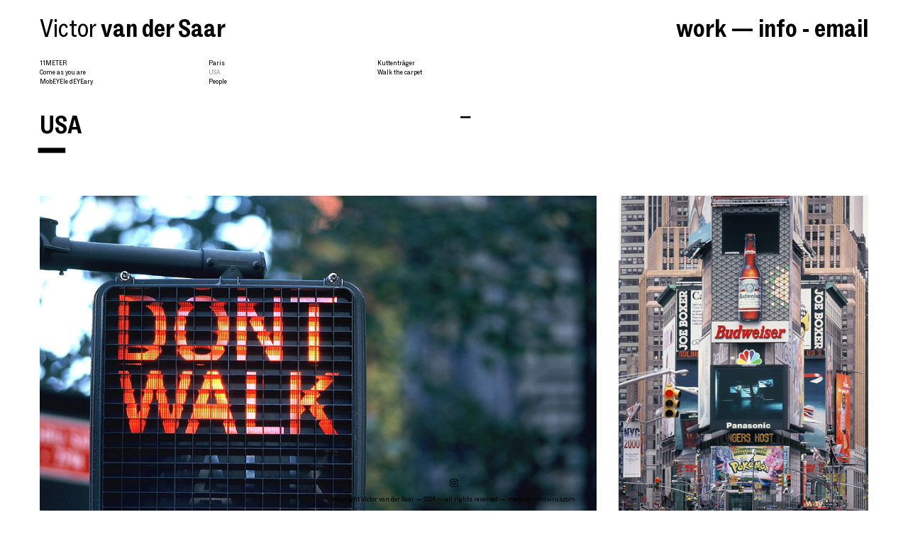

--- FILE ---
content_type: text/html; charset=UTF-8
request_url: https://victorvandersaar.de/USA
body_size: 33310
content:
<!DOCTYPE html>
<!-- 

        Running on cargo.site

-->
<html lang="en" data-predefined-style="true" data-css-presets="true" data-css-preset data-typography-preset>
	<head>
<script>
				var __cargo_context__ = 'live';
				var __cargo_js_ver__ = 'c=3744406473';
				var __cargo_maint__ = false;
				
				
			</script>
					<meta http-equiv="X-UA-Compatible" content="IE=edge,chrome=1">
		<meta http-equiv="Content-Type" content="text/html; charset=utf-8">
		<meta name="viewport" content="initial-scale=1.0, maximum-scale=1.0, user-scalable=no">
		
			<meta name="robots" content="index,follow">
		<title>USA — victorvandersaar</title>
		<meta name="description" content="Victor van der Saar work — info - email 11METER Come as you are MobEYEle dEYEary Paris USA People Kuttenträger Walk the...">
				<meta name="twitter:card" content="summary_large_image">
		<meta name="twitter:title" content="USA — victorvandersaar">
		<meta name="twitter:description" content="Victor van der Saar work — info - email 11METER Come as you are MobEYEle dEYEary Paris USA People Kuttenträger Walk the...">
		<meta name="twitter:image" content="https://freight.cargo.site/w/1200/i/df6e506665d09b57be9cb97b3b3680bad352de14cbfb4a58a1b05a3783834b4d/USABuddha.jpg">
		<meta property="og:locale" content="en_US">
		<meta property="og:title" content="USA — victorvandersaar">
		<meta property="og:description" content="Victor van der Saar work — info - email 11METER Come as you are MobEYEle dEYEary Paris USA People Kuttenträger Walk the...">
		<meta property="og:url" content="https://victorvandersaar.de/USA">
		<meta property="og:image" content="https://freight.cargo.site/w/1200/i/df6e506665d09b57be9cb97b3b3680bad352de14cbfb4a58a1b05a3783834b4d/USABuddha.jpg">
		<meta property="og:type" content="website">

		<link rel="preconnect" href="https://static.cargo.site" crossorigin>
		<link rel="preconnect" href="https://freight.cargo.site" crossorigin>
				<link rel="preconnect" href="https://type.cargo.site" crossorigin>

		<!--<link rel="preload" href="https://static.cargo.site/assets/social/IconFont-Regular-0.9.3.woff2" as="font" type="font/woff" crossorigin>-->

		

		<link href="https://freight.cargo.site/t/original/i/dc5451f9e34bfd06b206b3c7d485a66d27b8fd52b08559a4972fe0aeadae341e/LOGO-VANDERSAAR.ico" rel="shortcut icon">
		<link href="https://victorvandersaar.de/rss" rel="alternate" type="application/rss+xml" title="victorvandersaar feed">

		<link href="https://victorvandersaar.de/stylesheet?c=3744406473&1730212549" id="member_stylesheet" rel="stylesheet" type="text/css" />
<style id="">@font-face{font-family:Icons;src:url(https://static.cargo.site/assets/social/IconFont-Regular-0.9.3.woff2);unicode-range:U+E000-E15C,U+F0000,U+FE0E}@font-face{font-family:Icons;src:url(https://static.cargo.site/assets/social/IconFont-Regular-0.9.3.woff2);font-weight:240;unicode-range:U+E000-E15C,U+F0000,U+FE0E}@font-face{font-family:Icons;src:url(https://static.cargo.site/assets/social/IconFont-Regular-0.9.3.woff2);unicode-range:U+E000-E15C,U+F0000,U+FE0E;font-weight:400}@font-face{font-family:Icons;src:url(https://static.cargo.site/assets/social/IconFont-Regular-0.9.3.woff2);unicode-range:U+E000-E15C,U+F0000,U+FE0E;font-weight:600}@font-face{font-family:Icons;src:url(https://static.cargo.site/assets/social/IconFont-Regular-0.9.3.woff2);unicode-range:U+E000-E15C,U+F0000,U+FE0E;font-weight:800}@font-face{font-family:Icons;src:url(https://static.cargo.site/assets/social/IconFont-Regular-0.9.3.woff2);unicode-range:U+E000-E15C,U+F0000,U+FE0E;font-style:italic}@font-face{font-family:Icons;src:url(https://static.cargo.site/assets/social/IconFont-Regular-0.9.3.woff2);unicode-range:U+E000-E15C,U+F0000,U+FE0E;font-weight:200;font-style:italic}@font-face{font-family:Icons;src:url(https://static.cargo.site/assets/social/IconFont-Regular-0.9.3.woff2);unicode-range:U+E000-E15C,U+F0000,U+FE0E;font-weight:400;font-style:italic}@font-face{font-family:Icons;src:url(https://static.cargo.site/assets/social/IconFont-Regular-0.9.3.woff2);unicode-range:U+E000-E15C,U+F0000,U+FE0E;font-weight:600;font-style:italic}@font-face{font-family:Icons;src:url(https://static.cargo.site/assets/social/IconFont-Regular-0.9.3.woff2);unicode-range:U+E000-E15C,U+F0000,U+FE0E;font-weight:800;font-style:italic}body.iconfont-loading,body.iconfont-loading *{color:transparent!important}body{-moz-osx-font-smoothing:grayscale;-webkit-font-smoothing:antialiased;-webkit-text-size-adjust:none}body.no-scroll{overflow:hidden}/*!
 * Content
 */.page{word-wrap:break-word}:focus{outline:0}.pointer-events-none{pointer-events:none}.pointer-events-auto{pointer-events:auto}.pointer-events-none .page_content .audio-player,.pointer-events-none .page_content .shop_product,.pointer-events-none .page_content a,.pointer-events-none .page_content audio,.pointer-events-none .page_content button,.pointer-events-none .page_content details,.pointer-events-none .page_content iframe,.pointer-events-none .page_content img,.pointer-events-none .page_content input,.pointer-events-none .page_content video{pointer-events:auto}.pointer-events-none .page_content *>a,.pointer-events-none .page_content>a{position:relative}s *{text-transform:inherit}#toolset{position:fixed;bottom:10px;right:10px;z-index:8}.mobile #toolset,.template_site_inframe #toolset{display:none}#toolset a{display:block;height:24px;width:24px;margin:0;padding:0;text-decoration:none;background:rgba(0,0,0,.2)}#toolset a:hover{background:rgba(0,0,0,.8)}[data-adminview] #toolset a,[data-adminview] #toolset_admin a{background:rgba(0,0,0,.04);pointer-events:none;cursor:default}#toolset_admin a:active{background:rgba(0,0,0,.7)}#toolset_admin a svg>*{transform:scale(1.1) translate(0,-.5px);transform-origin:50% 50%}#toolset_admin a svg{pointer-events:none;width:100%!important;height:auto!important}#following-container{overflow:auto;-webkit-overflow-scrolling:touch}#following-container iframe{height:100%;width:100%;position:absolute;top:0;left:0;right:0;bottom:0}:root{--following-width:-400px;--following-animation-duration:450ms}@keyframes following-open{0%{transform:translateX(0)}100%{transform:translateX(var(--following-width))}}@keyframes following-open-inverse{0%{transform:translateX(0)}100%{transform:translateX(calc(-1 * var(--following-width)))}}@keyframes following-close{0%{transform:translateX(var(--following-width))}100%{transform:translateX(0)}}@keyframes following-close-inverse{0%{transform:translateX(calc(-1 * var(--following-width)))}100%{transform:translateX(0)}}body.animate-left{animation:following-open var(--following-animation-duration);animation-fill-mode:both;animation-timing-function:cubic-bezier(.24,1,.29,1)}#following-container.animate-left{animation:following-close-inverse var(--following-animation-duration);animation-fill-mode:both;animation-timing-function:cubic-bezier(.24,1,.29,1)}#following-container.animate-left #following-frame{animation:following-close var(--following-animation-duration);animation-fill-mode:both;animation-timing-function:cubic-bezier(.24,1,.29,1)}body.animate-right{animation:following-close var(--following-animation-duration);animation-fill-mode:both;animation-timing-function:cubic-bezier(.24,1,.29,1)}#following-container.animate-right{animation:following-open-inverse var(--following-animation-duration);animation-fill-mode:both;animation-timing-function:cubic-bezier(.24,1,.29,1)}#following-container.animate-right #following-frame{animation:following-open var(--following-animation-duration);animation-fill-mode:both;animation-timing-function:cubic-bezier(.24,1,.29,1)}.slick-slider{position:relative;display:block;-moz-box-sizing:border-box;box-sizing:border-box;-webkit-user-select:none;-moz-user-select:none;-ms-user-select:none;user-select:none;-webkit-touch-callout:none;-khtml-user-select:none;-ms-touch-action:pan-y;touch-action:pan-y;-webkit-tap-highlight-color:transparent}.slick-list{position:relative;display:block;overflow:hidden;margin:0;padding:0}.slick-list:focus{outline:0}.slick-list.dragging{cursor:pointer;cursor:hand}.slick-slider .slick-list,.slick-slider .slick-track{transform:translate3d(0,0,0);will-change:transform}.slick-track{position:relative;top:0;left:0;display:block}.slick-track:after,.slick-track:before{display:table;content:'';width:1px;height:1px;margin-top:-1px;margin-left:-1px}.slick-track:after{clear:both}.slick-loading .slick-track{visibility:hidden}.slick-slide{display:none;float:left;height:100%;min-height:1px}[dir=rtl] .slick-slide{float:right}.content .slick-slide img{display:inline-block}.content .slick-slide img:not(.image-zoom){cursor:pointer}.content .scrub .slick-list,.content .scrub .slick-slide img:not(.image-zoom){cursor:ew-resize}body.slideshow-scrub-dragging *{cursor:ew-resize!important}.content .slick-slide img:not([src]),.content .slick-slide img[src='']{width:100%;height:auto}.slick-slide.slick-loading img{display:none}.slick-slide.dragging img{pointer-events:none}.slick-initialized .slick-slide{display:block}.slick-loading .slick-slide{visibility:hidden}.slick-vertical .slick-slide{display:block;height:auto;border:1px solid transparent}.slick-arrow.slick-hidden{display:none}.slick-arrow{position:absolute;z-index:9;width:0;top:0;height:100%;cursor:pointer;will-change:opacity;-webkit-transition:opacity 333ms cubic-bezier(.4,0,.22,1);transition:opacity 333ms cubic-bezier(.4,0,.22,1)}.slick-arrow.hidden{opacity:0}.slick-arrow svg{position:absolute;width:36px;height:36px;top:0;left:0;right:0;bottom:0;margin:auto;transform:translate(.25px,.25px)}.slick-arrow svg.right-arrow{transform:translate(.25px,.25px) scaleX(-1)}.slick-arrow svg:active{opacity:.75}.slick-arrow svg .arrow-shape{fill:none!important;stroke:#fff;stroke-linecap:square}.slick-arrow svg .arrow-outline{fill:none!important;stroke-width:2.5px;stroke:rgba(0,0,0,.6);stroke-linecap:square}.slick-arrow.slick-next{right:0;text-align:right}.slick-next svg,.wallpaper-navigation .slick-next svg{margin-right:10px}.mobile .slick-next svg{margin-right:10px}.slick-arrow.slick-prev{text-align:left}.slick-prev svg,.wallpaper-navigation .slick-prev svg{margin-left:10px}.mobile .slick-prev svg{margin-left:10px}.loading_animation{display:none;vertical-align:middle;z-index:15;line-height:0;pointer-events:none;border-radius:100%}.loading_animation.hidden{display:none}.loading_animation.pulsing{opacity:0;display:inline-block;animation-delay:.1s;-webkit-animation-delay:.1s;-moz-animation-delay:.1s;animation-duration:12s;animation-iteration-count:infinite;animation:fade-pulse-in .5s ease-in-out;-moz-animation:fade-pulse-in .5s ease-in-out;-webkit-animation:fade-pulse-in .5s ease-in-out;-webkit-animation-fill-mode:forwards;-moz-animation-fill-mode:forwards;animation-fill-mode:forwards}.loading_animation.pulsing.no-delay{animation-delay:0s;-webkit-animation-delay:0s;-moz-animation-delay:0s}.loading_animation div{border-radius:100%}.loading_animation div svg{max-width:100%;height:auto}.loading_animation div,.loading_animation div svg{width:20px;height:20px}.loading_animation.full-width svg{width:100%;height:auto}.loading_animation.full-width.big svg{width:100px;height:100px}.loading_animation div svg>*{fill:#ccc}.loading_animation div{-webkit-animation:spin-loading 12s ease-out;-webkit-animation-iteration-count:infinite;-moz-animation:spin-loading 12s ease-out;-moz-animation-iteration-count:infinite;animation:spin-loading 12s ease-out;animation-iteration-count:infinite}.loading_animation.hidden{display:none}[data-backdrop] .loading_animation{position:absolute;top:15px;left:15px;z-index:99}.loading_animation.position-absolute.middle{top:calc(50% - 10px);left:calc(50% - 10px)}.loading_animation.position-absolute.topleft{top:0;left:0}.loading_animation.position-absolute.middleright{top:calc(50% - 10px);right:1rem}.loading_animation.position-absolute.middleleft{top:calc(50% - 10px);left:1rem}.loading_animation.gray div svg>*{fill:#999}.loading_animation.gray-dark div svg>*{fill:#666}.loading_animation.gray-darker div svg>*{fill:#555}.loading_animation.gray-light div svg>*{fill:#ccc}.loading_animation.white div svg>*{fill:rgba(255,255,255,.85)}.loading_animation.blue div svg>*{fill:#698fff}.loading_animation.inline{display:inline-block;margin-bottom:.5ex}.loading_animation.inline.left{margin-right:.5ex}@-webkit-keyframes fade-pulse-in{0%{opacity:0}50%{opacity:.5}100%{opacity:1}}@-moz-keyframes fade-pulse-in{0%{opacity:0}50%{opacity:.5}100%{opacity:1}}@keyframes fade-pulse-in{0%{opacity:0}50%{opacity:.5}100%{opacity:1}}@-webkit-keyframes pulsate{0%{opacity:1}50%{opacity:0}100%{opacity:1}}@-moz-keyframes pulsate{0%{opacity:1}50%{opacity:0}100%{opacity:1}}@keyframes pulsate{0%{opacity:1}50%{opacity:0}100%{opacity:1}}@-webkit-keyframes spin-loading{0%{transform:rotate(0)}9%{transform:rotate(1050deg)}18%{transform:rotate(-1090deg)}20%{transform:rotate(-1080deg)}23%{transform:rotate(-1080deg)}28%{transform:rotate(-1095deg)}29%{transform:rotate(-1065deg)}34%{transform:rotate(-1080deg)}35%{transform:rotate(-1050deg)}40%{transform:rotate(-1065deg)}41%{transform:rotate(-1035deg)}44%{transform:rotate(-1035deg)}47%{transform:rotate(-2160deg)}50%{transform:rotate(-2160deg)}56%{transform:rotate(45deg)}60%{transform:rotate(45deg)}80%{transform:rotate(6120deg)}100%{transform:rotate(0)}}@keyframes spin-loading{0%{transform:rotate(0)}9%{transform:rotate(1050deg)}18%{transform:rotate(-1090deg)}20%{transform:rotate(-1080deg)}23%{transform:rotate(-1080deg)}28%{transform:rotate(-1095deg)}29%{transform:rotate(-1065deg)}34%{transform:rotate(-1080deg)}35%{transform:rotate(-1050deg)}40%{transform:rotate(-1065deg)}41%{transform:rotate(-1035deg)}44%{transform:rotate(-1035deg)}47%{transform:rotate(-2160deg)}50%{transform:rotate(-2160deg)}56%{transform:rotate(45deg)}60%{transform:rotate(45deg)}80%{transform:rotate(6120deg)}100%{transform:rotate(0)}}[grid-row]{align-items:flex-start;box-sizing:border-box;display:-webkit-box;display:-webkit-flex;display:-ms-flexbox;display:flex;-webkit-flex-wrap:wrap;-ms-flex-wrap:wrap;flex-wrap:wrap}[grid-col]{box-sizing:border-box}[grid-row] [grid-col].empty:after{content:"\0000A0";cursor:text}body.mobile[data-adminview=content-editproject] [grid-row] [grid-col].empty:after{display:none}[grid-col=auto]{-webkit-box-flex:1;-webkit-flex:1;-ms-flex:1;flex:1}[grid-col=x12]{width:100%}[grid-col=x11]{width:50%}[grid-col=x10]{width:33.33%}[grid-col=x9]{width:25%}[grid-col=x8]{width:20%}[grid-col=x7]{width:16.666666667%}[grid-col=x6]{width:14.285714286%}[grid-col=x5]{width:12.5%}[grid-col=x4]{width:11.111111111%}[grid-col=x3]{width:10%}[grid-col=x2]{width:9.090909091%}[grid-col=x1]{width:8.333333333%}[grid-col="1"]{width:8.33333%}[grid-col="2"]{width:16.66667%}[grid-col="3"]{width:25%}[grid-col="4"]{width:33.33333%}[grid-col="5"]{width:41.66667%}[grid-col="6"]{width:50%}[grid-col="7"]{width:58.33333%}[grid-col="8"]{width:66.66667%}[grid-col="9"]{width:75%}[grid-col="10"]{width:83.33333%}[grid-col="11"]{width:91.66667%}[grid-col="12"]{width:100%}body.mobile [grid-responsive] [grid-col]{width:100%;-webkit-box-flex:none;-webkit-flex:none;-ms-flex:none;flex:none}[data-ce-host=true][contenteditable=true] [grid-pad]{pointer-events:none}[data-ce-host=true][contenteditable=true] [grid-pad]>*{pointer-events:auto}[grid-pad="0"]{padding:0}[grid-pad="0.25"]{padding:.125rem}[grid-pad="0.5"]{padding:.25rem}[grid-pad="0.75"]{padding:.375rem}[grid-pad="1"]{padding:.5rem}[grid-pad="1.25"]{padding:.625rem}[grid-pad="1.5"]{padding:.75rem}[grid-pad="1.75"]{padding:.875rem}[grid-pad="2"]{padding:1rem}[grid-pad="2.5"]{padding:1.25rem}[grid-pad="3"]{padding:1.5rem}[grid-pad="3.5"]{padding:1.75rem}[grid-pad="4"]{padding:2rem}[grid-pad="5"]{padding:2.5rem}[grid-pad="6"]{padding:3rem}[grid-pad="7"]{padding:3.5rem}[grid-pad="8"]{padding:4rem}[grid-pad="9"]{padding:4.5rem}[grid-pad="10"]{padding:5rem}[grid-gutter="0"]{margin:0}[grid-gutter="0.5"]{margin:-.25rem}[grid-gutter="1"]{margin:-.5rem}[grid-gutter="1.5"]{margin:-.75rem}[grid-gutter="2"]{margin:-1rem}[grid-gutter="2.5"]{margin:-1.25rem}[grid-gutter="3"]{margin:-1.5rem}[grid-gutter="3.5"]{margin:-1.75rem}[grid-gutter="4"]{margin:-2rem}[grid-gutter="5"]{margin:-2.5rem}[grid-gutter="6"]{margin:-3rem}[grid-gutter="7"]{margin:-3.5rem}[grid-gutter="8"]{margin:-4rem}[grid-gutter="10"]{margin:-5rem}[grid-gutter="12"]{margin:-6rem}[grid-gutter="14"]{margin:-7rem}[grid-gutter="16"]{margin:-8rem}[grid-gutter="18"]{margin:-9rem}[grid-gutter="20"]{margin:-10rem}small{max-width:100%;text-decoration:inherit}img:not([src]),img[src='']{outline:1px solid rgba(177,177,177,.4);outline-offset:-1px;content:url([data-uri])}img.image-zoom{cursor:-webkit-zoom-in;cursor:-moz-zoom-in;cursor:zoom-in}#imprimatur{color:#333;font-size:10px;font-family:-apple-system,BlinkMacSystemFont,"Segoe UI",Roboto,Oxygen,Ubuntu,Cantarell,"Open Sans","Helvetica Neue",sans-serif,"Sans Serif",Icons;/*!System*/position:fixed;opacity:.3;right:-28px;bottom:160px;transform:rotate(270deg);-ms-transform:rotate(270deg);-webkit-transform:rotate(270deg);z-index:8;text-transform:uppercase;color:#999;opacity:.5;padding-bottom:2px;text-decoration:none}.mobile #imprimatur{display:none}bodycopy cargo-link a{font-family:-apple-system,BlinkMacSystemFont,"Segoe UI",Roboto,Oxygen,Ubuntu,Cantarell,"Open Sans","Helvetica Neue",sans-serif,"Sans Serif",Icons;/*!System*/font-size:12px;font-style:normal;font-weight:400;transform:rotate(270deg);text-decoration:none;position:fixed!important;right:-27px;bottom:100px;text-decoration:none;letter-spacing:normal;background:0 0;border:0;border-bottom:0;outline:0}/*! PhotoSwipe Default UI CSS by Dmitry Semenov | photoswipe.com | MIT license */.pswp--has_mouse .pswp__button--arrow--left,.pswp--has_mouse .pswp__button--arrow--right,.pswp__ui{visibility:visible}.pswp--minimal--dark .pswp__top-bar,.pswp__button{background:0 0}.pswp,.pswp__bg,.pswp__container,.pswp__img--placeholder,.pswp__zoom-wrap,.quick-view-navigation{-webkit-backface-visibility:hidden}.pswp__button{cursor:pointer;opacity:1;-webkit-appearance:none;transition:opacity .2s;-webkit-box-shadow:none;box-shadow:none}.pswp__button-close>svg{top:10px;right:10px;margin-left:auto}.pswp--touch .quick-view-navigation{display:none}.pswp__ui{-webkit-font-smoothing:auto;opacity:1;z-index:1550}.quick-view-navigation{will-change:opacity;-webkit-transition:opacity 333ms cubic-bezier(.4,0,.22,1);transition:opacity 333ms cubic-bezier(.4,0,.22,1)}.quick-view-navigation .pswp__group .pswp__button{pointer-events:auto}.pswp__button>svg{position:absolute;width:36px;height:36px}.quick-view-navigation .pswp__group:active svg{opacity:.75}.pswp__button svg .shape-shape{fill:#fff}.pswp__button svg .shape-outline{fill:#000}.pswp__button-prev>svg{top:0;bottom:0;left:10px;margin:auto}.pswp__button-next>svg{top:0;bottom:0;right:10px;margin:auto}.quick-view-navigation .pswp__group .pswp__button-prev{position:absolute;left:0;top:0;width:0;height:100%}.quick-view-navigation .pswp__group .pswp__button-next{position:absolute;right:0;top:0;width:0;height:100%}.quick-view-navigation .close-button,.quick-view-navigation .left-arrow,.quick-view-navigation .right-arrow{transform:translate(.25px,.25px)}.quick-view-navigation .right-arrow{transform:translate(.25px,.25px) scaleX(-1)}.pswp__button svg .shape-outline{fill:transparent!important;stroke:#000;stroke-width:2.5px;stroke-linecap:square}.pswp__button svg .shape-shape{fill:transparent!important;stroke:#fff;stroke-width:1.5px;stroke-linecap:square}.pswp__bg,.pswp__scroll-wrap,.pswp__zoom-wrap{width:100%;position:absolute}.quick-view-navigation .pswp__group .pswp__button-close{margin:0}.pswp__container,.pswp__item,.pswp__zoom-wrap{right:0;bottom:0;top:0;position:absolute;left:0}.pswp__ui--hidden .pswp__button{opacity:.001}.pswp__ui--hidden .pswp__button,.pswp__ui--hidden .pswp__button *{pointer-events:none}.pswp .pswp__ui.pswp__ui--displaynone{display:none}.pswp__element--disabled{display:none!important}/*! PhotoSwipe main CSS by Dmitry Semenov | photoswipe.com | MIT license */.pswp{position:fixed;display:none;height:100%;width:100%;top:0;left:0;right:0;bottom:0;margin:auto;-ms-touch-action:none;touch-action:none;z-index:9999999;-webkit-text-size-adjust:100%;line-height:initial;letter-spacing:initial;outline:0}.pswp img{max-width:none}.pswp--zoom-disabled .pswp__img{cursor:default!important}.pswp--animate_opacity{opacity:.001;will-change:opacity;-webkit-transition:opacity 333ms cubic-bezier(.4,0,.22,1);transition:opacity 333ms cubic-bezier(.4,0,.22,1)}.pswp--open{display:block}.pswp--zoom-allowed .pswp__img{cursor:-webkit-zoom-in;cursor:-moz-zoom-in;cursor:zoom-in}.pswp--zoomed-in .pswp__img{cursor:-webkit-grab;cursor:-moz-grab;cursor:grab}.pswp--dragging .pswp__img{cursor:-webkit-grabbing;cursor:-moz-grabbing;cursor:grabbing}.pswp__bg{left:0;top:0;height:100%;opacity:0;transform:translateZ(0);will-change:opacity}.pswp__scroll-wrap{left:0;top:0;height:100%}.pswp__container,.pswp__zoom-wrap{-ms-touch-action:none;touch-action:none}.pswp__container,.pswp__img{-webkit-user-select:none;-moz-user-select:none;-ms-user-select:none;user-select:none;-webkit-tap-highlight-color:transparent;-webkit-touch-callout:none}.pswp__zoom-wrap{-webkit-transform-origin:left top;-ms-transform-origin:left top;transform-origin:left top;-webkit-transition:-webkit-transform 222ms cubic-bezier(.4,0,.22,1);transition:transform 222ms cubic-bezier(.4,0,.22,1)}.pswp__bg{-webkit-transition:opacity 222ms cubic-bezier(.4,0,.22,1);transition:opacity 222ms cubic-bezier(.4,0,.22,1)}.pswp--animated-in .pswp__bg,.pswp--animated-in .pswp__zoom-wrap{-webkit-transition:none;transition:none}.pswp--hide-overflow .pswp__scroll-wrap,.pswp--hide-overflow.pswp{overflow:hidden}.pswp__img{position:absolute;width:auto;height:auto;top:0;left:0}.pswp__img--placeholder--blank{background:#222}.pswp--ie .pswp__img{width:100%!important;height:auto!important;left:0;top:0}.pswp__ui--idle{opacity:0}.pswp__error-msg{position:absolute;left:0;top:50%;width:100%;text-align:center;font-size:14px;line-height:16px;margin-top:-8px;color:#ccc}.pswp__error-msg a{color:#ccc;text-decoration:underline}.pswp__error-msg{font-family:-apple-system,BlinkMacSystemFont,"Segoe UI",Roboto,Oxygen,Ubuntu,Cantarell,"Open Sans","Helvetica Neue",sans-serif}.quick-view.mouse-down .iframe-item{pointer-events:none!important}.quick-view-caption-positioner{pointer-events:none;width:100%;height:100%}.quick-view-caption-wrapper{margin:auto;position:absolute;bottom:0;left:0;right:0}.quick-view-horizontal-align-left .quick-view-caption-wrapper{margin-left:0}.quick-view-horizontal-align-right .quick-view-caption-wrapper{margin-right:0}[data-quick-view-caption]{transition:.1s opacity ease-in-out;position:absolute;bottom:0;left:0;right:0}.quick-view-horizontal-align-left [data-quick-view-caption]{text-align:left}.quick-view-horizontal-align-right [data-quick-view-caption]{text-align:right}.quick-view-caption{transition:.1s opacity ease-in-out}.quick-view-caption>*{display:inline-block}.quick-view-caption *{pointer-events:auto}.quick-view-caption.hidden{opacity:0}.shop_product .dropdown_wrapper{flex:0 0 100%;position:relative}.shop_product select{appearance:none;-moz-appearance:none;-webkit-appearance:none;outline:0;-webkit-font-smoothing:antialiased;-moz-osx-font-smoothing:grayscale;cursor:pointer;border-radius:0;white-space:nowrap;overflow:hidden!important;text-overflow:ellipsis}.shop_product select.dropdown::-ms-expand{display:none}.shop_product a{cursor:pointer;border-bottom:none;text-decoration:none}.shop_product a.out-of-stock{pointer-events:none}body.audio-player-dragging *{cursor:ew-resize!important}.audio-player{display:inline-flex;flex:1 0 calc(100% - 2px);width:calc(100% - 2px)}.audio-player .button{height:100%;flex:0 0 3.3rem;display:flex}.audio-player .separator{left:3.3rem;height:100%}.audio-player .buffer{width:0%;height:100%;transition:left .3s linear,width .3s linear}.audio-player.seeking .buffer{transition:left 0s,width 0s}.audio-player.seeking{user-select:none;-webkit-user-select:none;cursor:ew-resize}.audio-player.seeking *{user-select:none;-webkit-user-select:none;cursor:ew-resize}.audio-player .bar{overflow:hidden;display:flex;justify-content:space-between;align-content:center;flex-grow:1}.audio-player .progress{width:0%;height:100%;transition:width .3s linear}.audio-player.seeking .progress{transition:width 0s}.audio-player .pause,.audio-player .play{cursor:pointer;height:100%}.audio-player .note-icon{margin:auto 0;order:2;flex:0 1 auto}.audio-player .title{white-space:nowrap;overflow:hidden;text-overflow:ellipsis;pointer-events:none;user-select:none;padding:.5rem 0 .5rem 1rem;margin:auto auto auto 0;flex:0 3 auto;min-width:0;width:100%}.audio-player .total-time{flex:0 1 auto;margin:auto 0}.audio-player .current-time,.audio-player .play-text{flex:0 1 auto;margin:auto 0}.audio-player .stream-anim{user-select:none;margin:auto auto auto 0}.audio-player .stream-anim span{display:inline-block}.audio-player .buffer,.audio-player .current-time,.audio-player .note-svg,.audio-player .play-text,.audio-player .separator,.audio-player .total-time{user-select:none;pointer-events:none}.audio-player .buffer,.audio-player .play-text,.audio-player .progress{position:absolute}.audio-player,.audio-player .bar,.audio-player .button,.audio-player .current-time,.audio-player .note-icon,.audio-player .pause,.audio-player .play,.audio-player .total-time{position:relative}body.mobile .audio-player,body.mobile .audio-player *{-webkit-touch-callout:none}#standalone-admin-frame{border:0;width:400px;position:absolute;right:0;top:0;height:100vh;z-index:99}body[standalone-admin=true] #standalone-admin-frame{transform:translate(0,0)}body[standalone-admin=true] .main_container{width:calc(100% - 400px)}body[standalone-admin=false] #standalone-admin-frame{transform:translate(100%,0)}body[standalone-admin=false] .main_container{width:100%}.toggle_standaloneAdmin{position:fixed;top:0;right:400px;height:40px;width:40px;z-index:999;cursor:pointer;background-color:rgba(0,0,0,.4)}.toggle_standaloneAdmin:active{opacity:.7}body[standalone-admin=false] .toggle_standaloneAdmin{right:0}.toggle_standaloneAdmin *{color:#fff;fill:#fff}.toggle_standaloneAdmin svg{padding:6px;width:100%;height:100%;opacity:.85}body[standalone-admin=false] .toggle_standaloneAdmin #close,body[standalone-admin=true] .toggle_standaloneAdmin #backdropsettings{display:none}.toggle_standaloneAdmin>div{width:100%;height:100%}#admin_toggle_button{position:fixed;top:50%;transform:translate(0,-50%);right:400px;height:36px;width:12px;z-index:999;cursor:pointer;background-color:rgba(0,0,0,.09);padding-left:2px;margin-right:5px}#admin_toggle_button .bar{content:'';background:rgba(0,0,0,.09);position:fixed;width:5px;bottom:0;top:0;z-index:10}#admin_toggle_button:active{background:rgba(0,0,0,.065)}#admin_toggle_button *{color:#fff;fill:#fff}#admin_toggle_button svg{padding:0;width:16px;height:36px;margin-left:1px;opacity:1}#admin_toggle_button svg *{fill:#fff;opacity:1}#admin_toggle_button[data-state=closed] .toggle_admin_close{display:none}#admin_toggle_button[data-state=closed],#admin_toggle_button[data-state=closed] .toggle_admin_open{width:20px;cursor:pointer;margin:0}#admin_toggle_button[data-state=closed] svg{margin-left:2px}#admin_toggle_button[data-state=open] .toggle_admin_open{display:none}select,select *{text-rendering:auto!important}b b{font-weight:inherit}*{-webkit-box-sizing:border-box;-moz-box-sizing:border-box;box-sizing:border-box}customhtml>*{position:relative;z-index:10}body,html{min-height:100vh;margin:0;padding:0}html{touch-action:manipulation;position:relative;background-color:#fff}.main_container{min-height:100vh;width:100%;overflow:hidden}.container{display:-webkit-box;display:-webkit-flex;display:-moz-box;display:-ms-flexbox;display:flex;-webkit-flex-wrap:wrap;-moz-flex-wrap:wrap;-ms-flex-wrap:wrap;flex-wrap:wrap;max-width:100%;width:100%;overflow:visible}.container{align-items:flex-start;-webkit-align-items:flex-start}.page{z-index:2}.page ul li>text-limit{display:block}.content,.content_container,.pinned{-webkit-flex:1 0 auto;-moz-flex:1 0 auto;-ms-flex:1 0 auto;flex:1 0 auto;max-width:100%}.content_container{width:100%}.content_container.full_height{min-height:100vh}.page_background{position:absolute;top:0;left:0;width:100%;height:100%}.page_container{position:relative;overflow:visible;width:100%}.backdrop{position:absolute;top:0;z-index:1;width:100%;height:100%;max-height:100vh}.backdrop>div{position:absolute;top:0;left:0;width:100%;height:100%;-webkit-backface-visibility:hidden;backface-visibility:hidden;transform:translate3d(0,0,0);contain:strict}[data-backdrop].backdrop>div[data-overflowing]{max-height:100vh;position:absolute;top:0;left:0}body.mobile [split-responsive]{display:flex;flex-direction:column}body.mobile [split-responsive] .container{width:100%;order:2}body.mobile [split-responsive] .backdrop{position:relative;height:50vh;width:100%;order:1}body.mobile [split-responsive] [data-auxiliary].backdrop{position:absolute;height:50vh;width:100%;order:1}.page{position:relative;z-index:2}img[data-align=left]{float:left}img[data-align=right]{float:right}[data-rotation]{transform-origin:center center}.content .page_content:not([contenteditable=true]) [data-draggable]{pointer-events:auto!important;backface-visibility:hidden}.preserve-3d{-moz-transform-style:preserve-3d;transform-style:preserve-3d}.content .page_content:not([contenteditable=true]) [data-draggable] iframe{pointer-events:none!important}.dragging-active iframe{pointer-events:none!important}.content .page_content:not([contenteditable=true]) [data-draggable]:active{opacity:1}.content .scroll-transition-fade{transition:transform 1s ease-in-out,opacity .8s ease-in-out}.content .scroll-transition-fade.below-viewport{opacity:0;transform:translateY(40px)}.mobile.full_width .page_container:not([split-layout]) .container_width{width:100%}[data-view=pinned_bottom] .bottom_pin_invisibility{visibility:hidden}.pinned{position:relative;width:100%}.pinned .page_container.accommodate:not(.fixed):not(.overlay){z-index:2}.pinned .page_container.overlay{position:absolute;z-index:4}.pinned .page_container.overlay.fixed{position:fixed}.pinned .page_container.overlay.fixed .page{max-height:100vh;-webkit-overflow-scrolling:touch}.pinned .page_container.overlay.fixed .page.allow-scroll{overflow-y:auto;overflow-x:hidden}.pinned .page_container.overlay.fixed .page.allow-scroll{align-items:flex-start;-webkit-align-items:flex-start}.pinned .page_container .page.allow-scroll::-webkit-scrollbar{width:0;background:0 0;display:none}.pinned.pinned_top .page_container.overlay{left:0;top:0}.pinned.pinned_bottom .page_container.overlay{left:0;bottom:0}div[data-container=set]:empty{margin-top:1px}.thumbnails{position:relative;z-index:1}[thumbnails=grid]{align-items:baseline}[thumbnails=justify] .thumbnail{box-sizing:content-box}[thumbnails][data-padding-zero] .thumbnail{margin-bottom:-1px}[thumbnails=montessori] .thumbnail{pointer-events:auto;position:absolute}[thumbnails] .thumbnail>a{display:block;text-decoration:none}[thumbnails=montessori]{height:0}[thumbnails][data-resizing],[thumbnails][data-resizing] *{cursor:nwse-resize}[thumbnails] .thumbnail .resize-handle{cursor:nwse-resize;width:26px;height:26px;padding:5px;position:absolute;opacity:.75;right:-1px;bottom:-1px;z-index:100}[thumbnails][data-resizing] .resize-handle{display:none}[thumbnails] .thumbnail .resize-handle svg{position:absolute;top:0;left:0}[thumbnails] .thumbnail .resize-handle:hover{opacity:1}[data-can-move].thumbnail .resize-handle svg .resize_path_outline{fill:#fff}[data-can-move].thumbnail .resize-handle svg .resize_path{fill:#000}[thumbnails=montessori] .thumbnail_sizer{height:0;width:100%;position:relative;padding-bottom:100%;pointer-events:none}[thumbnails] .thumbnail img{display:block;min-height:3px;margin-bottom:0}[thumbnails] .thumbnail img:not([src]),img[src=""]{margin:0!important;width:100%;min-height:3px;height:100%!important;position:absolute}[aspect-ratio="1x1"].thumb_image{height:0;padding-bottom:100%;overflow:hidden}[aspect-ratio="4x3"].thumb_image{height:0;padding-bottom:75%;overflow:hidden}[aspect-ratio="16x9"].thumb_image{height:0;padding-bottom:56.25%;overflow:hidden}[thumbnails] .thumb_image{width:100%;position:relative}[thumbnails][thumbnail-vertical-align=top]{align-items:flex-start}[thumbnails][thumbnail-vertical-align=middle]{align-items:center}[thumbnails][thumbnail-vertical-align=bottom]{align-items:baseline}[thumbnails][thumbnail-horizontal-align=left]{justify-content:flex-start}[thumbnails][thumbnail-horizontal-align=middle]{justify-content:center}[thumbnails][thumbnail-horizontal-align=right]{justify-content:flex-end}.thumb_image.default_image>svg{position:absolute;top:0;left:0;bottom:0;right:0;width:100%;height:100%}.thumb_image.default_image{outline:1px solid #ccc;outline-offset:-1px;position:relative}.mobile.full_width [data-view=Thumbnail] .thumbnails_width{width:100%}.content [data-draggable] a:active,.content [data-draggable] img:active{opacity:initial}.content .draggable-dragging{opacity:initial}[data-draggable].draggable_visible{visibility:visible}[data-draggable].draggable_hidden{visibility:hidden}.gallery_card [data-draggable],.marquee [data-draggable]{visibility:inherit}[data-draggable]{visibility:visible;background-color:rgba(0,0,0,.003)}#site_menu_panel_container .image-gallery:not(.initialized){height:0;padding-bottom:100%;min-height:initial}.image-gallery:not(.initialized){min-height:100vh;visibility:hidden;width:100%}.image-gallery .gallery_card img{display:block;width:100%;height:auto}.image-gallery .gallery_card{transform-origin:center}.image-gallery .gallery_card.dragging{opacity:.1;transform:initial!important}.image-gallery:not([image-gallery=slideshow]) .gallery_card iframe:only-child,.image-gallery:not([image-gallery=slideshow]) .gallery_card video:only-child{width:100%;height:100%;top:0;left:0;position:absolute}.image-gallery[image-gallery=slideshow] .gallery_card video[muted][autoplay]:not([controls]),.image-gallery[image-gallery=slideshow] .gallery_card video[muted][data-autoplay]:not([controls]){pointer-events:none}.image-gallery [image-gallery-pad="0"] video:only-child{object-fit:cover;height:calc(100% + 1px)}div.image-gallery>a,div.image-gallery>iframe,div.image-gallery>img,div.image-gallery>video{display:none}[image-gallery-row]{align-items:flex-start;box-sizing:border-box;display:-webkit-box;display:-webkit-flex;display:-ms-flexbox;display:flex;-webkit-flex-wrap:wrap;-ms-flex-wrap:wrap;flex-wrap:wrap}.image-gallery .gallery_card_image{width:100%;position:relative}[data-predefined-style=true] .image-gallery a.gallery_card{display:block;border:none}[image-gallery-col]{box-sizing:border-box}[image-gallery-col=x12]{width:100%}[image-gallery-col=x11]{width:50%}[image-gallery-col=x10]{width:33.33%}[image-gallery-col=x9]{width:25%}[image-gallery-col=x8]{width:20%}[image-gallery-col=x7]{width:16.666666667%}[image-gallery-col=x6]{width:14.285714286%}[image-gallery-col=x5]{width:12.5%}[image-gallery-col=x4]{width:11.111111111%}[image-gallery-col=x3]{width:10%}[image-gallery-col=x2]{width:9.090909091%}[image-gallery-col=x1]{width:8.333333333%}.content .page_content [image-gallery-pad].image-gallery{pointer-events:none}.content .page_content [image-gallery-pad].image-gallery .gallery_card_image>*,.content .page_content [image-gallery-pad].image-gallery .gallery_image_caption{pointer-events:auto}.content .page_content [image-gallery-pad="0"]{padding:0}.content .page_content [image-gallery-pad="0.25"]{padding:.125rem}.content .page_content [image-gallery-pad="0.5"]{padding:.25rem}.content .page_content [image-gallery-pad="0.75"]{padding:.375rem}.content .page_content [image-gallery-pad="1"]{padding:.5rem}.content .page_content [image-gallery-pad="1.25"]{padding:.625rem}.content .page_content [image-gallery-pad="1.5"]{padding:.75rem}.content .page_content [image-gallery-pad="1.75"]{padding:.875rem}.content .page_content [image-gallery-pad="2"]{padding:1rem}.content .page_content [image-gallery-pad="2.5"]{padding:1.25rem}.content .page_content [image-gallery-pad="3"]{padding:1.5rem}.content .page_content [image-gallery-pad="3.5"]{padding:1.75rem}.content .page_content [image-gallery-pad="4"]{padding:2rem}.content .page_content [image-gallery-pad="5"]{padding:2.5rem}.content .page_content [image-gallery-pad="6"]{padding:3rem}.content .page_content [image-gallery-pad="7"]{padding:3.5rem}.content .page_content [image-gallery-pad="8"]{padding:4rem}.content .page_content [image-gallery-pad="9"]{padding:4.5rem}.content .page_content [image-gallery-pad="10"]{padding:5rem}.content .page_content [image-gallery-gutter="0"]{margin:0}.content .page_content [image-gallery-gutter="0.5"]{margin:-.25rem}.content .page_content [image-gallery-gutter="1"]{margin:-.5rem}.content .page_content [image-gallery-gutter="1.5"]{margin:-.75rem}.content .page_content [image-gallery-gutter="2"]{margin:-1rem}.content .page_content [image-gallery-gutter="2.5"]{margin:-1.25rem}.content .page_content [image-gallery-gutter="3"]{margin:-1.5rem}.content .page_content [image-gallery-gutter="3.5"]{margin:-1.75rem}.content .page_content [image-gallery-gutter="4"]{margin:-2rem}.content .page_content [image-gallery-gutter="5"]{margin:-2.5rem}.content .page_content [image-gallery-gutter="6"]{margin:-3rem}.content .page_content [image-gallery-gutter="7"]{margin:-3.5rem}.content .page_content [image-gallery-gutter="8"]{margin:-4rem}.content .page_content [image-gallery-gutter="10"]{margin:-5rem}.content .page_content [image-gallery-gutter="12"]{margin:-6rem}.content .page_content [image-gallery-gutter="14"]{margin:-7rem}.content .page_content [image-gallery-gutter="16"]{margin:-8rem}.content .page_content [image-gallery-gutter="18"]{margin:-9rem}.content .page_content [image-gallery-gutter="20"]{margin:-10rem}[image-gallery=slideshow]:not(.initialized)>*{min-height:1px;opacity:0;min-width:100%}[image-gallery=slideshow][data-constrained-by=height] [image-gallery-vertical-align].slick-track{align-items:flex-start}[image-gallery=slideshow] img.image-zoom:active{opacity:initial}[image-gallery=slideshow].slick-initialized .gallery_card{pointer-events:none}[image-gallery=slideshow].slick-initialized .gallery_card.slick-current{pointer-events:auto}[image-gallery=slideshow] .gallery_card:not(.has_caption){line-height:0}.content .page_content [image-gallery=slideshow].image-gallery>*{pointer-events:auto}.content [image-gallery=slideshow].image-gallery.slick-initialized .gallery_card{overflow:hidden;margin:0;display:flex;flex-flow:row wrap;flex-shrink:0}.content [image-gallery=slideshow].image-gallery.slick-initialized .gallery_card.slick-current{overflow:visible}[image-gallery=slideshow] .gallery_image_caption{opacity:1;transition:opacity .3s;-webkit-transition:opacity .3s;width:100%;margin-left:auto;margin-right:auto;clear:both}[image-gallery-horizontal-align=left] .gallery_image_caption{text-align:left}[image-gallery-horizontal-align=middle] .gallery_image_caption{text-align:center}[image-gallery-horizontal-align=right] .gallery_image_caption{text-align:right}[image-gallery=slideshow][data-slideshow-in-transition] .gallery_image_caption{opacity:0;transition:opacity .3s;-webkit-transition:opacity .3s}[image-gallery=slideshow] .gallery_card_image{width:initial;margin:0;display:inline-block}[image-gallery=slideshow] .gallery_card img{margin:0;display:block}[image-gallery=slideshow][data-exploded]{align-items:flex-start;box-sizing:border-box;display:-webkit-box;display:-webkit-flex;display:-ms-flexbox;display:flex;-webkit-flex-wrap:wrap;-ms-flex-wrap:wrap;flex-wrap:wrap;justify-content:flex-start;align-content:flex-start}[image-gallery=slideshow][data-exploded] .gallery_card{padding:1rem;width:16.666%}[image-gallery=slideshow][data-exploded] .gallery_card_image{height:0;display:block;width:100%}[image-gallery=grid]{align-items:baseline}[image-gallery=grid] .gallery_card.has_caption .gallery_card_image{display:block}[image-gallery=grid] [image-gallery-pad="0"].gallery_card{margin-bottom:-1px}[image-gallery=grid] .gallery_card img{margin:0}[image-gallery=columns] .gallery_card img{margin:0}[image-gallery=justify]{align-items:flex-start}[image-gallery=justify] .gallery_card img{margin:0}[image-gallery=montessori][image-gallery-row]{display:block}[image-gallery=montessori] a.gallery_card,[image-gallery=montessori] div.gallery_card{position:absolute;pointer-events:auto}[image-gallery=montessori][data-can-move] .gallery_card,[image-gallery=montessori][data-can-move] .gallery_card .gallery_card_image,[image-gallery=montessori][data-can-move] .gallery_card .gallery_card_image>*{cursor:move}[image-gallery=montessori]{position:relative;height:0}[image-gallery=freeform] .gallery_card{position:relative}[image-gallery=freeform] [image-gallery-pad="0"].gallery_card{margin-bottom:-1px}[image-gallery-vertical-align]{display:flex;flex-flow:row wrap}[image-gallery-vertical-align].slick-track{display:flex;flex-flow:row nowrap}.image-gallery .slick-list{margin-bottom:-.3px}[image-gallery-vertical-align=top]{align-content:flex-start;align-items:flex-start}[image-gallery-vertical-align=middle]{align-items:center;align-content:center}[image-gallery-vertical-align=bottom]{align-content:flex-end;align-items:flex-end}[image-gallery-horizontal-align=left]{justify-content:flex-start}[image-gallery-horizontal-align=middle]{justify-content:center}[image-gallery-horizontal-align=right]{justify-content:flex-end}.image-gallery[data-resizing],.image-gallery[data-resizing] *{cursor:nwse-resize!important}.image-gallery .gallery_card .resize-handle,.image-gallery .gallery_card .resize-handle *{cursor:nwse-resize!important}.image-gallery .gallery_card .resize-handle{width:26px;height:26px;padding:5px;position:absolute;opacity:.75;right:-1px;bottom:-1px;z-index:10}.image-gallery[data-resizing] .resize-handle{display:none}.image-gallery .gallery_card .resize-handle svg{cursor:nwse-resize!important;position:absolute;top:0;left:0}.image-gallery .gallery_card .resize-handle:hover{opacity:1}[data-can-move].gallery_card .resize-handle svg .resize_path_outline{fill:#fff}[data-can-move].gallery_card .resize-handle svg .resize_path{fill:#000}[image-gallery=montessori] .thumbnail_sizer{height:0;width:100%;position:relative;padding-bottom:100%;pointer-events:none}#site_menu_button{display:block;text-decoration:none;pointer-events:auto;z-index:9;vertical-align:top;cursor:pointer;box-sizing:content-box;font-family:Icons}#site_menu_button.custom_icon{padding:0;line-height:0}#site_menu_button.custom_icon img{width:100%;height:auto}#site_menu_wrapper.disabled #site_menu_button{display:none}#site_menu_wrapper.mobile_only #site_menu_button{display:none}body.mobile #site_menu_wrapper.mobile_only:not(.disabled) #site_menu_button:not(.active){display:block}#site_menu_panel_container[data-type=cargo_menu] #site_menu_panel{display:block;position:fixed;top:0;right:0;bottom:0;left:0;z-index:10;cursor:default}.site_menu{pointer-events:auto;position:absolute;z-index:11;top:0;bottom:0;line-height:0;max-width:400px;min-width:300px;font-size:20px;text-align:left;background:rgba(20,20,20,.95);padding:20px 30px 90px 30px;overflow-y:auto;overflow-x:hidden;display:-webkit-box;display:-webkit-flex;display:-ms-flexbox;display:flex;-webkit-box-orient:vertical;-webkit-box-direction:normal;-webkit-flex-direction:column;-ms-flex-direction:column;flex-direction:column;-webkit-box-pack:start;-webkit-justify-content:flex-start;-ms-flex-pack:start;justify-content:flex-start}body.mobile #site_menu_wrapper .site_menu{-webkit-overflow-scrolling:touch;min-width:auto;max-width:100%;width:100%;padding:20px}#site_menu_wrapper[data-sitemenu-position=bottom-left] #site_menu,#site_menu_wrapper[data-sitemenu-position=top-left] #site_menu{left:0}#site_menu_wrapper[data-sitemenu-position=bottom-right] #site_menu,#site_menu_wrapper[data-sitemenu-position=top-right] #site_menu{right:0}#site_menu_wrapper[data-type=page] .site_menu{right:0;left:0;width:100%;padding:0;margin:0;background:0 0}.site_menu_wrapper.open .site_menu{display:block}.site_menu div{display:block}.site_menu a{text-decoration:none;display:inline-block;color:rgba(255,255,255,.75);max-width:100%;overflow:hidden;white-space:nowrap;text-overflow:ellipsis;line-height:1.4}.site_menu div a.active{color:rgba(255,255,255,.4)}.site_menu div.set-link>a{font-weight:700}.site_menu div.hidden{display:none}.site_menu .close{display:block;position:absolute;top:0;right:10px;font-size:60px;line-height:50px;font-weight:200;color:rgba(255,255,255,.4);cursor:pointer;user-select:none}#site_menu_panel_container .page_container{position:relative;overflow:hidden;background:0 0;z-index:2}#site_menu_panel_container .site_menu_page_wrapper{position:fixed;top:0;left:0;overflow-y:auto;-webkit-overflow-scrolling:touch;height:100%;width:100%;z-index:100}#site_menu_panel_container .site_menu_page_wrapper .backdrop{pointer-events:none}#site_menu_panel_container #site_menu_page_overlay{position:fixed;top:0;right:0;bottom:0;left:0;cursor:default;z-index:1}#shop_button{display:block;text-decoration:none;pointer-events:auto;z-index:9;vertical-align:top;cursor:pointer;box-sizing:content-box;font-family:Icons}#shop_button.custom_icon{padding:0;line-height:0}#shop_button.custom_icon img{width:100%;height:auto}#shop_button.disabled{display:none}.loading[data-loading]{display:none;position:fixed;bottom:8px;left:8px;z-index:100}.new_site_button_wrapper{font-size:1.8rem;font-weight:400;color:rgba(0,0,0,.85);font-family:-apple-system,BlinkMacSystemFont,'Segoe UI',Roboto,Oxygen,Ubuntu,Cantarell,'Open Sans','Helvetica Neue',sans-serif,'Sans Serif',Icons;font-style:normal;line-height:1.4;color:#fff;position:fixed;bottom:0;right:0;z-index:999}body.template_site #toolset{display:none!important}body.mobile .new_site_button{display:none}.new_site_button{display:flex;height:44px;cursor:pointer}.new_site_button .plus{width:44px;height:100%}.new_site_button .plus svg{width:100%;height:100%}.new_site_button .plus svg line{stroke:#000;stroke-width:2px}.new_site_button .plus:after,.new_site_button .plus:before{content:'';width:30px;height:2px}.new_site_button .text{background:#0fce83;display:none;padding:7.5px 15px 7.5px 15px;height:100%;font-size:20px;color:#222}.new_site_button:active{opacity:.8}.new_site_button.show_full .text{display:block}.new_site_button.show_full .plus{display:none}html:not(.admin-wrapper) .template_site #confirm_modal [data-progress] .progress-indicator:after{content:'Generating Site...';padding:7.5px 15px;right:-200px;color:#000}bodycopy svg.marker-overlay,bodycopy svg.marker-overlay *{transform-origin:0 0;-webkit-transform-origin:0 0;box-sizing:initial}bodycopy svg#svgroot{box-sizing:initial}bodycopy svg.marker-overlay{padding:inherit;position:absolute;left:0;top:0;width:100%;height:100%;min-height:1px;overflow:visible;pointer-events:none;z-index:999}bodycopy svg.marker-overlay *{pointer-events:initial}bodycopy svg.marker-overlay text{letter-spacing:initial}bodycopy svg.marker-overlay a{cursor:pointer}.marquee:not(.torn-down){overflow:hidden;width:100%;position:relative;padding-bottom:.25em;padding-top:.25em;margin-bottom:-.25em;margin-top:-.25em;contain:layout}.marquee .marquee_contents{will-change:transform;display:flex;flex-direction:column}.marquee[behavior][direction].torn-down{white-space:normal}.marquee[behavior=bounce] .marquee_contents{display:block;float:left;clear:both}.marquee[behavior=bounce] .marquee_inner{display:block}.marquee[behavior=bounce][direction=vertical] .marquee_contents{width:100%}.marquee[behavior=bounce][direction=diagonal] .marquee_inner:last-child,.marquee[behavior=bounce][direction=vertical] .marquee_inner:last-child{position:relative;visibility:hidden}.marquee[behavior=bounce][direction=horizontal],.marquee[behavior=scroll][direction=horizontal]{white-space:pre}.marquee[behavior=scroll][direction=horizontal] .marquee_contents{display:inline-flex;white-space:nowrap;min-width:100%}.marquee[behavior=scroll][direction=horizontal] .marquee_inner{min-width:100%}.marquee[behavior=scroll] .marquee_inner:first-child{will-change:transform;position:absolute;width:100%;top:0;left:0}.cycle{display:none}</style>
<script type="text/json" data-set="defaults" >{"current_offset":0,"current_page":1,"cargo_url":"v11","is_domain":true,"is_mobile":false,"is_tablet":false,"is_phone":false,"api_path":"https:\/\/victorvandersaar.de\/_api","is_editor":false,"is_template":false,"is_direct_link":true,"direct_link_pid":8320312}</script>
<script type="text/json" data-set="DisplayOptions" >{"user_id":413505,"pagination_count":24,"title_in_project":true,"disable_project_scroll":false,"learning_cargo_seen":true,"resource_url":null,"use_sets":null,"sets_are_clickable":null,"set_links_position":null,"sticky_pages":null,"total_projects":0,"slideshow_responsive":false,"slideshow_thumbnails_header":true,"layout_options":{"content_position":"center_cover","content_width":"93","content_margin":"5","main_margin":"1.1","text_alignment":"text_left","vertical_position":"vertical_top","bgcolor":"transparent","WebFontConfig":{"system":{"families":{"-apple-system":{"variants":["n4"]}}},"cargo":{"families":{"Social Condensed Variable":{"variants":["n1","n2","n3","n35","n4","n5","n7","n9","i4"]}}}},"links_orientation":"links_horizontal","viewport_size":"phone","mobile_zoom":"22","mobile_view":"desktop","mobile_padding":"0","mobile_formatting":false,"width_unit":"rem","text_width":"66","is_feed":false,"limit_vertical_images":false,"image_zoom":true,"mobile_images_full_width":true,"responsive_columns":"1","responsive_thumbnails_padding":"0.7","enable_sitemenu":false,"sitemenu_mobileonly":false,"menu_position":"top-left","sitemenu_option":"cargo_menu","responsive_row_height":"75","advanced_padding_enabled":false,"main_margin_top":"1.1","main_margin_right":"1.1","main_margin_bottom":"1.1","main_margin_left":"1.1","mobile_pages_full_width":true,"scroll_transition":false,"image_full_zoom":false,"quick_view_height":100,"quick_view_width":100,"quick_view_alignment":"quick_view_center_center","advanced_quick_view_padding_enabled":false,"quick_view_padding":2.5,"quick_view_padding_top":2.5,"quick_view_padding_bottom":2.5,"quick_view_padding_left":2.5,"quick_view_padding_right":2.5,"quick_content_alignment":"quick_content_center_center","close_quick_view_on_scroll":true},"element_sort":{"no-group":[{"name":"Navigation","isActive":true},{"name":"Header Text","isActive":true},{"name":"Content","isActive":true},{"name":"Header Image","isActive":false}]},"site_menu_options":{"display_type":"cargo_menu","enable":false,"mobile_only":false,"position":"top-right","single_page_id":null,"icon":"\ue132","show_homepage":false,"single_page_url":"Menu","custom_icon":false},"ecommerce_options":{"enable_ecommerce_button":false,"shop_button_position":"top-right","shop_icon":"\ue138","custom_icon":false,"shop_icon_text":"Cart &lt;(#)&gt;","icon":"","enable_geofencing":false,"enabled_countries":["AF","AX","AL","DZ","AS","AD","AO","AI","AQ","AG","AR","AM","AW","AU","AT","AZ","BS","BH","BD","BB","BY","BE","BZ","BJ","BM","BT","BO","BQ","BA","BW","BV","BR","IO","BN","BG","BF","BI","KH","CM","CA","CV","KY","CF","TD","CL","CN","CX","CC","CO","KM","CG","CD","CK","CR","CI","HR","CU","CW","CY","CZ","DK","DJ","DM","DO","EC","EG","SV","GQ","ER","EE","ET","FK","FO","FJ","FI","FR","GF","PF","TF","GA","GM","GE","DE","GH","GI","GR","GL","GD","GP","GU","GT","GG","GN","GW","GY","HT","HM","VA","HN","HK","HU","IS","IN","ID","IR","IQ","IE","IM","IL","IT","JM","JP","JE","JO","KZ","KE","KI","KP","KR","KW","KG","LA","LV","LB","LS","LR","LY","LI","LT","LU","MO","MK","MG","MW","MY","MV","ML","MT","MH","MQ","MR","MU","YT","MX","FM","MD","MC","MN","ME","MS","MA","MZ","MM","NA","NR","NP","NL","NC","NZ","NI","NE","NG","NU","NF","MP","NO","OM","PK","PW","PS","PA","PG","PY","PE","PH","PN","PL","PT","PR","QA","RE","RO","RU","RW","BL","SH","KN","LC","MF","PM","VC","WS","SM","ST","SA","SN","RS","SC","SL","SG","SX","SK","SI","SB","SO","ZA","GS","SS","ES","LK","SD","SR","SJ","SZ","SE","CH","SY","TW","TJ","TZ","TH","TL","TG","TK","TO","TT","TN","TR","TM","TC","TV","UG","UA","AE","GB","US","UM","UY","UZ","VU","VE","VN","VG","VI","WF","EH","YE","ZM","ZW"]}}</script>
<script type="text/json" data-set="Site" >{"id":"413505","direct_link":"https:\/\/victorvandersaar.de","display_url":"victorvandersaar.de","site_url":"v11","account_shop_id":13337,"has_ecommerce":false,"has_shop":true,"ecommerce_key_public":null,"cargo_spark_button":false,"following_url":null,"website_title":"victorvandersaar","meta_tags":"","meta_description":"","meta_head":"","homepage_id":"7657417","css_url":"https:\/\/victorvandersaar.de\/stylesheet","rss_url":"https:\/\/victorvandersaar.de\/rss","js_url":"\/_jsapps\/design\/design.js","favicon_url":"https:\/\/freight.cargo.site\/t\/original\/i\/dc5451f9e34bfd06b206b3c7d485a66d27b8fd52b08559a4972fe0aeadae341e\/LOGO-VANDERSAAR.ico","home_url":"https:\/\/cargo.site","auth_url":"https:\/\/cargo.site","profile_url":"https:\/\/freight.cargo.site\/w\/469\/h\/469\/c\/0\/0\/469\/469\/i\/042beb1f5a694ad45ff4d396d2d3be100e37a34f0f06d021d67bb593b6f493a9\/LOGO-VANDERSAAR.png","profile_width":469,"profile_height":469,"social_image_url":"https:\/\/freight.cargo.site\/i\/19882b1821d1eae8063dbcb82825d930b7c7213318c860803bf9393c6c8f1d58\/VictorVanDerSaar.jpg","social_width":1000,"social_height":641,"social_description":"Victor van der Saar ist in Saarbr\u00fccken geboren. Heute lebt und arbeitet er in Kronberg - Taunus, aber immer wieder zieht es ihn rund um die Welt, um seine langj\u00e4hrigen Projekte zu vervollst\u00e4ndigen.\nSchwerpunkte der Auftragsarbeiten f\u00fcr Kunden wie Adidas, Boffi und verschiedenen Magazinen, liegen im Bereich Portrait, Event und Interior.","social_has_image":true,"social_has_description":true,"site_menu_icon":null,"site_menu_has_image":false,"custom_html":"<customhtml><\/customhtml>","filter":null,"is_editor":false,"use_hi_res":false,"hiq":null,"progenitor_site":"solo","files":{"11METER-Pressemappe.pdf":"https:\/\/files.cargocollective.com\/c413505\/11METER-Pressemappe.pdf?1763297516","KATALOG-COME-AS-YOU-ARE.pdf":"https:\/\/files.cargocollective.com\/c413505\/KATALOG-COME-AS-YOU-ARE.pdf?1573645804","DFL-Magazin-11Meter.pdf":"https:\/\/files.cargocollective.com\/c413505\/DFL-Magazin-11Meter.pdf?1558471334","11-METER-SURFACE.pdf":"https:\/\/files.cargocollective.com\/c413505\/11-METER-SURFACE.pdf?1558439141","SURFACE.pdf":"https:\/\/files.cargocollective.com\/c413505\/SURFACE.pdf?1558430461"},"resource_url":"victorvandersaar.de\/_api\/v0\/site\/413505"}</script>
<script type="text/json" data-set="ScaffoldingData" >{"id":0,"title":"victorvandersaar","project_url":0,"set_id":0,"is_homepage":false,"pin":false,"is_set":true,"in_nav":false,"stack":false,"sort":0,"index":0,"page_count":2,"pin_position":null,"thumbnail_options":null,"pages":[{"id":7657417,"site_id":413505,"project_url":"Wellcome","direct_link":"https:\/\/victorvandersaar.de\/Wellcome","type":"page","title":"Wellcome","title_no_html":"Wellcome","tags":"","display":false,"pin":false,"pin_options":{"position":"top","overlay":true,"fixed":true,"accommodate":true},"in_nav":true,"is_homepage":true,"backdrop_enabled":true,"is_set":false,"stack":false,"excerpt":"Victor van der Saar\ue04b\ufe0e\ufe0e\ufe0ework","content":"<div style=\"text-align: right\"><h1><b> <\/b><\/h1><\/div><div grid-row=\"\" grid-pad=\"1.5\" grid-gutter=\"3\" grid-responsive=\"\">\n\t<div grid-col=\"x12\" grid-pad=\"1.5\" class=\"\" data-marker-id=\"2\"><h1><span style=\"color: #030303;\"><a href=\"Work-all\" rel=\"history\">Victor <b>van der Saar<\/b><\/a><\/span><\/h1><h2><span style=\"color: #030303;\">\ue04b\ufe0e\ufe0e\ufe0e<a href=\"Work-all\" rel=\"history\">work<\/a><\/span><\/h2><div style=\"text-align: center;\"><\/div><\/div>\n<\/div>","content_no_html":" \n\tVictor van der Saar\ue04b\ufe0e\ufe0e\ufe0ework\n","content_partial_html":"<h1><b> <\/b><\/h1>\n\t<h1><span style=\"color: #030303;\"><a href=\"Work-all\" rel=\"history\">Victor <b>van der Saar<\/b><\/a><\/span><\/h1><h2><span style=\"color: #030303;\">\ue04b\ufe0e\ufe0e\ufe0e<a href=\"Work-all\" rel=\"history\">work<\/a><\/span><\/h2>\n","thumb":"42379200","thumb_meta":{"thumbnail_crop":{"percentWidth":"100","marginLeft":0,"marginTop":0,"imageModel":{"id":42379200,"project_id":7657417,"image_ref":"{image 13}","name":"Jean_Philippe_Toussaint1.jpg","hash":"f16d765a164fd303bfca84da6a868748a8b94e81fb28170b78f95bf02dc21a4d","width":1600,"height":1065,"sort":1,"exclude_from_backdrop":false,"date_added":"1557999396"},"stored":{"ratio":66.5625,"crop_ratio":"1x1"},"cropManuallySet":false}},"thumb_is_visible":false,"sort":0,"index":0,"set_id":0,"page_options":{"using_local_css":true,"local_css":"[local-style=\"7657417\"] .container_width {\n}\n\n[local-style=\"7657417\"] body {\n\tbackground-color: initial \/*!variable_defaults*\/;\n}\n\n[local-style=\"7657417\"] .backdrop {\n\twidth: 100% \/*!background_cover*\/;\n}\n\n[local-style=\"7657417\"] .page {\n\tmin-height: 100vh \/*!page_height_100vh*\/;\n}\n\n[local-style=\"7657417\"] .page_background {\n\tbackground-color: initial \/*!page_container_bgcolor*\/;\n}\n\n[local-style=\"7657417\"] .content_padding {\n}\n\n[data-predefined-style=\"true\"] [local-style=\"7657417\"] bodycopy {\n}\n\n[data-predefined-style=\"true\"] [local-style=\"7657417\"] bodycopy a {\n}\n\n[data-predefined-style=\"true\"] [local-style=\"7657417\"] bodycopy a:hover {\n}\n\n[data-predefined-style=\"true\"] [local-style=\"7657417\"] h1 {\n\tfont-size: 5.5rem;\n}\n\n[data-predefined-style=\"true\"] [local-style=\"7657417\"] h1 a {\n}\n\n[data-predefined-style=\"true\"] [local-style=\"7657417\"] h1 a:hover {\n}\n\n[data-predefined-style=\"true\"] [local-style=\"7657417\"] h2 {\n\tfont-size: 1.9rem;\n}\n\n[data-predefined-style=\"true\"] [local-style=\"7657417\"] h2 a {\n}\n\n[data-predefined-style=\"true\"] [local-style=\"7657417\"] h2 a:hover {\n}\n\n[data-predefined-style=\"true\"] [local-style=\"7657417\"] small {\n}\n\n[data-predefined-style=\"true\"] [local-style=\"7657417\"] small a {\n}\n\n[data-predefined-style=\"true\"] [local-style=\"7657417\"] small a:hover {\n}\n\n[local-style=\"7657417\"] .container {\n\talign-items: center \/*!vertical_middle*\/;\n\t-webkit-align-items: center \/*!vertical_middle*\/;\n\ttext-align: center \/*!text_center*\/;\n}","local_layout_options":{"split_layout":false,"split_responsive":false,"full_height":true,"advanced_padding_enabled":false,"page_container_bgcolor":"","show_local_thumbs":false,"page_bgcolor":"","text_alignment":"text_center","vertical_position":"vertical_middle"},"pin_options":{"position":"top","overlay":true,"fixed":true,"accommodate":true},"svg_overlay":"<svg width=\"1\" height=\"1\" xmlns=\"http:\/\/www.w3.org\/2000\/svg\" xmlns:svg=\"http:\/\/www.w3.org\/2000\/svg\" xmlns:se=\"http:\/\/svg-edit.googlecode.com\" class=\"marker-overlay\">\n <!-- Created with SVG-edit - https:\/\/github.com\/SVG-Edit\/svgedit-->\n <g transform=\"translate(240.10693359375, 367.4532012939453)\" class=\"layer\">\n  <title><\/title>\n  <polyline data-position=\"{&quot;width&quot;:0.31659223601225184,&quot;height&quot;:0.022559243141798694,&quot;left&quot;:0.10453792473334983,&quot;top&quot;:-0.17321737207575702}\" data-marker-id=\"-1\" transform=\"matrix(0.5861309170722961, 0, 0, 0.5861309170722961, -39.81420864490019, -30.715588490706068)\" id=\"svg_1\" points=\"107.94246673583984,-233.28854751586914 108.64696673583984,-232.6412141825358 109.4841334025065,-232.24688084920246 110.27580006917317,-231.78854751586914 110.95230006917316,-231.22604751586914 111.46330006917317,-230.7677141825358 111.99430006917318,-230.28938084920247 113.02130006917317,-229.43138084920247 113.72780006917317,-228.9498808492025 114.45230006917316,-228.54038084920245 115.27580006917317,-228.12188084920246 115.9131334025065,-227.80188084920246 116.61446673583984,-227.44188084920248 117.36380006917318,-227.04188084920247 118.1451334025065,-226.60188084920247 119.34296673583984,-225.8672141825358 119.74646673583983,-225.60454751586911 120.57446673583985,-225.06321418253577 121.00496673583984,-224.78854751586914 121.91396673583984,-224.24121418253577 122.39846673583983,-223.97254751586914 124.00663340250651,-223.21004751586912 124.59580006917317,-222.9738808492025 125.20496673583985,-222.74571418253578 125.82913340250651,-222.52454751586913 126.46330006917317,-222.30938084920246 127.7416334025065,-221.8930475158691 128.37580006917318,-221.68988084920244 129.6091334025065,-221.28854751586914 130.19980006917316,-221.08838084920245 131.3371334025065,-220.68404751586914 131.89180006917317,-220.47788084920245 132.44246673583984,-220.2677141825358 133.54780006917315,-219.83138084920247 134.11046673583985,-219.6032141825358 135.27580006917316,-219.12188084920246 135.88546673583983,-218.86738084920245 137.15680006917316,-218.34038084920246 137.81446673583983,-218.07388084920245 138.4841334025065,-217.80938084920246 139.16380006917316,-217.54988084920245 139.85146673583984,-217.29838084920246 140.5451334025065,-217.05788084920246 141.94246673583984,-216.62188084920246 142.64246673583983,-216.43138084920247 143.34246673583982,-216.25788084920248 144.74246673583983,-215.9498808492025 145.44246673583984,-215.80938084920246 146.14246673583983,-215.67388084920245 146.84246673583982,-215.54038084920245 147.54246673583984,-215.40588084920245 148.94246673583984,-215.12188084920246 149.64330006917316,-214.96688084920245 150.3491334025065,-214.80188084920246 151.06496673583985,-214.62688084920245 151.79580006917317,-214.44188084920248 152.5466334025065,-214.24688084920246 153.32246673583984,-214.04188084920247 154.12830006917318,-213.82688084920247 154.9691334025065,-213.60188084920247 156.77580006917316,-213.12188084920246 157.74980006917318,-212.86738084920245 158.76780006917318,-212.60588084920246 159.82380006917316,-212.34038084920246 160.91180006917318,-212.07388084920245 162.02580006917316,-211.80938084920246 163.15980006917317,-211.54988084920245 164.30780006917317,-211.29838084920246 165.46380006917317,-211.05788084920246 167.77580006917316,-210.62188084920246 168.92180006917317,-210.43138084920247 170.06380006917317,-210.25788084920248 171.20780006917317,-210.09838084920244 172.35980006917316,-209.9498808492025 173.52580006917316,-209.80938084920246 174.71180006917317,-209.67388084920245 175.92380006917315,-209.54038084920245 177.16780006917318,-209.40588084920245 179.77580006917316,-209.12188084920246 181.14980006917315,-208.96721418253577 182.56780006917316,-208.80454751586913 184.02380006917318,-208.63588084920247 185.51180006917315,-208.4632141825358 187.02580006917316,-208.28854751586914 188.55980006917315,-208.11388084920247 190.10780006917315,-207.9412141825358 191.66380006917316,-207.77254751586912 194.77580006917316,-207.4552141825358 196.32230006917317,-207.31021418253582 197.86780006917314,-207.1752141825358 199.42130006917318,-207.0502141825358 200.99180006917317,-206.93521418253582 202.58830006917316,-206.8302141825358 204.21980006917317,-206.7352141825358 205.89530006917317,-206.65021418253582 207.62380006917317,-206.5752141825358 211.27580006917316,-206.4552141825358 213.21313340250651,-206.41004751586914 215.21446673583984,-206.37388084920246 217.26380006917316,-206.3457141825358 219.3451334025065,-206.3245475158691 221.44246673583984,-206.30938084920246 223.53980006917317,-206.29921418253582 225.62113340250653,-206.29304751586915 227.67046673583982,-206.28988084920246 231.6091334025065,-206.28854751586914 233.47096673583985,-206.28854751586914 235.2638000691732,-206.28854751586914 236.9986334025065,-206.28854751586914 238.68646673583982,-206.28854751586914 240.33830006917316,-206.28854751586914 241.9651334025065,-206.28854751586914 243.57796673583985,-206.28854751586914 245.18780006917316,-206.28854751586914 248.44246673583984,-206.28854751586914 250.1056334025065,-206.28871418253578 251.78780006917316,-206.28988084920246 253.47796673583983,-206.29304751586915 255.1651334025065,-206.29921418253582 256.83830006917316,-206.30938084920246 258.4864667358398,-206.3245475158691 260.0986334025065,-206.3457141825358 261.66380006917313,-206.37388084920246 264.6091334025065,-206.4552141825358 265.9706334025065,-206.50988084920246 267.2611334025065,-206.57254751586913 268.48963340250646,-206.6412141825358 269.6651334025065,-206.71388084920244 270.7966334025065,-206.78854751586914 271.89313340250646,-206.8632141825358 272.9636334025065,-206.93588084920248 274.0171334025065,-207.00454751586915 276.1091334025065,-207.12188084920246 277.16346673583985,-207.16704751586911 278.2238000691732,-207.20321418253582 279.2861334025065,-207.23138084920245 280.34646673583984,-207.25254751586914 281.40080006917316,-207.2677141825358 282.4451334025065,-207.27788084920246 283.47546673583986,-207.28404751586913 284.48780006917315,-207.2872141825358 286.44246673583984,-207.28854751586914 287.37863340250647,-207.28854751586914 288.2918000691732,-207.28854751586914 289.1889667358398,-207.28854751586914 290.0771334025065,-207.28854751586914 290.96330006917316,-207.28854751586914 291.8544667358398,-207.28854751586914 292.7576334025065,-207.28854751586914 293.67980006917315,-207.28854751586914 295.6091334025065,-207.28854751586914 296.62796673583983,-207.28854751586914 297.67980006917315,-207.28854751586914 298.7576334025065,-207.28854751586914 299.8544667358398,-207.28854751586914 300.96330006917316,-207.28854751586914 302.0771334025065,-207.28854751586914 303.1889667358398,-207.28854751586914 304.2918000691732,-207.28854751586914 306.44246673583984,-207.28854751586914 307.4781334025065,-207.28871418253578 308.48780006917315,-207.28988084920246 309.47546673583986,-207.29304751586915 310.4451334025065,-207.29921418253582 311.40080006917316,-207.30938084920246 312.34646673583984,-207.3245475158691 313.2861334025065,-207.3457141825358 314.2238000691732,-207.37388084920246 316.1091334025065,-207.4552141825358 317.06480006917315,-207.50988084920246 318.0344667358398,-207.57254751586913 319.0221334025065,-207.6412141825358 320.0318000691732,-207.71388084920244 321.06746673583984,-207.78854751586914 322.1331334025065,-207.8632141825358 323.23280006917315,-207.93588084920248 324.37046673583984,-208.00454751586915 326.77580006917316,-208.12188084920246 328.04980006917316,-208.16704751586911 329.36780006917314,-208.20321418253582 330.7238000691732,-208.23138084920245 332.11180006917317,-208.25254751586914 333.52580006917316,-208.2677141825358 334.9598000691732,-208.27788084920246 336.40780006917316,-208.28404751586913 337.8638000691732,-208.2872141825358 340.77580006917316,-208.28854751586914 342.2219667358398,-208.28854751586914 343.66513340250646,-208.28854751586914 345.1123000691731,-208.28854751586914 346.57046673583983,-208.28854751586914 348.0466334025065,-208.28854751586914 349.54780006917315,-208.28854751586914 351.08096673583987,-208.28854751586914 352.6531334025065,-208.28854751586914 355.94246673583984,-208.28854751586914 357.6701334025065,-208.28854751586914 359.4438000691731,-208.28854751586914 361.24946673583986,-208.28854751586914 363.0731334025065,-208.28854751586914 364.90080006917316,-208.28854751586914 366.7184667358398,-208.28854751586914 368.5121334025065,-208.28854751586914 370.2678000691732,-208.28854751586914 373.6091334025065,-208.28854751586914 375.1711334025065,-208.28854751586914 376.66513340250646,-208.28854751586914 378.1031334025065,-208.28854751586914 379.4971334025065,-208.28854751586914 380.8591334025065,-208.28854751586914 382.2011334025065,-208.28854751586914 383.5351334025065,-208.28854751586914 384.8731334025065,-208.28854751586914 387.6091334025065,-208.28854751586914 389.02780006917317,-208.28854751586914 390.4784667358398,-208.28854751586914 391.95313340250647,-208.28854751586914 393.4438000691731,-208.28854751586914 394.94246673583984,-208.28854751586914 396.4411334025065,-208.28854751586914 397.93180006917316,-208.28854751586914 399.40646673583984,-208.28854751586914 402.27580006917316,-208.28854751586914 403.65780006917316,-208.28854751586914 405.0118000691732,-208.28854751586914 406.34980006917317,-208.28854751586914 407.6838000691731,-208.28854751586914 409.02580006917316,-208.28854751586914 410.3878000691732,-208.28854751586914 411.7818000691732,-208.28854751586914 413.2198000691732,-208.28854751586914 416.27580006917316,-208.28854751586914 417.91363340250655,-208.28854751586914 419.61846673583983,-208.28854751586914 421.37730006917315,-208.28854751586914 423.17713340250646,-208.28854751586914 425.00496673583984,-208.28854751586914 426.8478000691731,-208.28854751586914 428.69263340250654,-208.28854751586914 430.5264667358398,-208.28854751586914 434.1091334025065,-208.28854751586914 435.8361334025065,-208.28838084920247 437.5251334025065,-208.2872141825358 439.18813340250654,-208.28404751586913 440.8371334025065,-208.27788084920246 442.4841334025065,-208.2677141825358 444.1411334025065,-208.25254751586914 445.8201334025065,-208.23138084920245 447.53313340250645,-208.20321418253582 451.1091334025065,-208.12188084920246 452.99213340250645,-208.0672141825358 454.9331334025065,-208.00454751586915 456.9201334025065,-207.93588084920248 458.9411334025065,-207.8632141825358 460.9841334025065,-207.78854751586914 463.0371334025065,-207.71388084920244 465.08813340250646,-207.6412141825358 467.1251334025065,-207.57254751586913 471.1091334025065,-207.4552141825358 473.0361334025065,-207.41004751586914 474.9251334025065,-207.37388084920246 476.7881334025065,-207.3457141825358 478.6371334025065,-207.3245475158691 480.4841334025065,-207.30938084920246 482.34113340250644,-207.29921418253582 484.2201334025065,-207.29304751586915 486.13313340250653,-207.28988084920246 490.1091334025065,-207.28854751586914 492.19163340250645,-207.28838084920247 494.3291334025065,-207.2872141825358 496.5066334025065,-207.28404751586913 498.7091334025065,-207.27788084920246 500.9216334025065,-207.2677141825358 503.12913340250645,-207.25254751586914 505.31663340250645,-207.23138084920245 507.4691334025065,-207.20321418253582 511.6091334025065,-207.12188084920246 513.5713000691732,-207.0672141825358 515.4664667358397,-207.00454751586915 517.3076334025064,-206.93588084920248 519.1078000691732,-206.8632141825358 520.8799667358398,-206.78854751586914 522.6371334025065,-206.71388084920244 524.3923000691732,-206.6412141825358 526.1584667358397,-206.57254751586913 529.7758000691731,-206.4552141825358 531.6484667358397,-206.41004751586914 533.5571334025065,-206.37388084920246 535.4878000691731,-206.3457141825358 537.4264667358398,-206.3245475158691 539.3591334025065,-206.30938084920246 541.2718000691732,-206.29921418253582 543.1504667358398,-206.29304751586915 544.9811334025064,-206.28988084920246 548.4424667358398,-206.28854751586914 550.0489667358398,-206.28854751586914 551.5744667358398,-206.28854751586914 553.0279667358398,-206.28854751586914 554.4184667358398,-206.28854751586914 555.7549667358398,-206.28854751586914 557.0464667358398,-206.28854751586914 558.3019667358399,-206.28854751586914 559.5304667358398,-206.28854751586914 561.9424667358398,-206.28854751586914 563.1428000691732,-206.28854751586914 564.3451334025065,-206.28854751586914 565.5514667358398,-206.28854751586914 566.7638000691732,-206.28854751586914 567.9841334025065,-206.28854751586914 569.2144667358398,-206.28854751586914 570.4568000691731,-206.28854751586914 571.7131334025064,-206.28854751586914 574.2758000691731,-206.28854751586914 575.5846334025065,-206.28838084920247 576.9064667358398,-206.2872141825358 578.2343000691732,-206.28404751586913 579.5611334025065,-206.27788084920246 580.8799667358398,-206.2677141825358 582.1838000691731,-206.25254751586914 583.4656334025065,-206.23138084920245 584.7184667358398,-206.20321418253582 587.1091334025065,-206.12188084920246 588.2361334025065,-206.0672141825358 589.3251334025065,-206.00454751586915 590.3881334025065,-205.93588084920248 591.4371334025064,-205.8632141825358 592.4841334025065,-205.78854751586914 593.5411334025065,-205.71388084920244 594.6201334025064,-205.6412141825358 595.7331334025065,-205.57254751586913 598.1091334025065,-205.4552141825358 599.3923000691732,-205.41004751586914 600.7344667358398,-205.37388084920246 602.1246334025064,-205.3457141825358 603.5518000691732,-205.3245475158691 605.0049667358398,-205.30938084920246 606.4731334025065,-205.29921418253582 607.9453000691731,-205.29304751586915 609.4104667358398,-205.28988084920246 612.2758000691731,-205.28854751586914 613.6573000691732,-205.28854751586914 615.0078000691731,-205.28854751586914 616.3363000691731,-205.28854751586914 617.6518000691731,-205.28854751586914 618.9633000691731,-205.28854751586914 620.2798000691731,-205.28854751586914 621.6103000691731,-205.28854751586914 622.9638000691732,-205.28854751586914 625.7758000691731,-205.28854751586914 627.2489667358398,-205.28854751586914 628.7611334025064,-205.28854751586914 630.3013000691731,-205.28854751586914 631.8584667358398,-205.28854751586914 633.4216334025065,-205.28854751586914 634.9798000691732,-205.28854751586914 636.5219667358398,-205.28854751586914 638.0371334025065,-205.28854751586914 640.9424667358398,-205.28854751586914 642.3141334025065,-205.28854751586914 643.6358000691731,-205.28854751586914 644.9174667358398,-205.28854751586914 646.1691334025065,-205.28854751586914 647.4008000691731,-205.28854751586914 648.6224667358398,-205.28854751586914 649.8441334025065,-205.28854751586914 651.0758000691732,-205.28854751586914 653.6091334025065,-205.28854751586914 654.9273000691732,-205.28871418253578 656.2744667358398,-205.28988084920246 657.6396334025064,-205.29304751586915 659.0118000691732,-205.29921418253582 660.3799667358398,-205.30938084920246 661.7331334025065,-205.3245475158691 663.0603000691731,-205.3457141825358 664.3504667358397,-205.37388084920246 666.7758000691731,-205.4552141825358 667.8916334025065,-205.50988084920246 668.9424667358398,-205.57254751586913 669.9333000691731,-205.6412141825358 670.8691334025065,-205.71388084920244 671.7549667358398,-205.78854751586914 672.5958000691732,-205.8632141825358 673.3966334025065,-205.93588084920248 674.1624667358399,-206.00454751586915 675.6091334025065,-206.12188084920246 676.2986334025065,-206.16704751586911 676.9651334025065,-206.20321418253582 677.6056334025064,-206.23138084920245 678.2171334025065,-206.25254751586914 678.7966334025065,-206.2677141825358 679.3411334025064,-206.27788084920246 679.8476334025065,-206.28404751586913 680.3131334025065,-206.2872141825358 681.1091334025065,-206.28854751586914 681.4348000691732,-206.28854751586914 681.7144667358398,-206.28854751586914 681.9521334025064,-206.28854751586914 682.1518000691731,-206.28854751586914 682.3174667358398,-206.28854751586914 682.4531334025064,-206.28854751586914 682.5628000691731,-206.28854751586914 682.6504667358398,-206.28854751586914 \" opacity=\"undefined\" stroke-linecap=\"round\" stroke-linejoin=\"round\" stroke-width=\"4\" stroke=\"#FF2000\" fill=\"none\"\/>\n  <path data-position=\"{&quot;width&quot;:0.0011017834912223471,&quot;height&quot;:0.0016113745101284781,&quot;left&quot;:0.21915118440464454,&quot;top&quot;:0.08298890682638001}\" data-marker-id=\"-1\" data-shapelib-id=\"square\" transform=\"matrix(0.5861309170722961, 0, 0, 0.5861309170722961, -39.81419739271769, 10.920020071255294)\" id=\"svg_2\" d=\"m315.99924,84.70864l2.00006,0l0,2l-2.00006,0l0,-2z\" opacity=\"undefined\" stroke-width=\"0\" stroke=\"#000000\" fill=\"#FBD400\"\/>\n  <a rel=\"history\" href=\"Work-all\" id=\"svg_4\">\n   <path data-rotation=\"-0.04605\" data-stroke-scale=\"0.45865\" data-position=\"{&quot;width&quot;:1.0822023215531649,&quot;height&quot;:2.1406239927153172,&quot;left&quot;:-0.04153301857029564,&quot;top&quot;:-2.822768886223166}\" data-marker-id=\"0\" transform=\"rotate(-0.04605 481.052 133.241) matrix(1 0 0 1 0.0000076294 0.000030756)\" stroke=\"#000\" id=\"svg_3\" d=\"m-40.00206,4.10437c-1.05621,0 1042.5714,-0.4225 1042.10912,-0.57214c-0.4621,-0.14963 -0.59412,259.56631 -1.05615,259.41674c-0.46234,-0.1496 -1039.99656,-0.06168 -1039.93064,-0.21124c0.0659,-0.14963 -1.12247,-258.63335 -1.12247,-258.63335l0,0.00001l0.00005,0l0.00008,-0.00001l0,0l0,0l0.00002,-0.00001z\" opacity=\"undefined\" stroke-width=\"0\" fill=\"rgba(245, 248, 251, 0)\"\/>\n  <\/a>\n  <path data-position=\"{&quot;width&quot;:0.01267546767435812,&quot;height&quot;:0.039863057764822574,&quot;left&quot;:0.9054057481066821,&quot;top&quot;:0.634716299669637}\" data-marker-id=\"-1\" transform=\"matrix(0.5095304250717163, 0, 0, 0.5095304250717163, -136.34722091144067, 107.80674207210541)\" id=\"svg_6\" d=\"m1986,871c-0.4375,-0.02087 27.4375,26.02087 26.4375,26.02087c-1,0 -20,30 -21,30l-5.4375,-56.02087z\" opacity=\"undefined\" fill-opacity=\"null\" stroke-opacity=\"null\" stroke-linecap=\"null\" stroke-linejoin=\"null\" stroke-dasharray=\"null\" stroke-width=\"0\" stroke=\"#000\" fill=\"rgba(0, 153, 255, 0)\"\/>\n  <path data-position=\"{&quot;width&quot;:0.0036642297489016588,&quot;height&quot;:0.0042545961599448805,&quot;left&quot;:0.830589725625954,&quot;top&quot;:0.7158506953447347}\" data-marker-id=\"-1\" transform=\"matrix(0.4620729386806488, 0, 0, 0.4620729386806488, -40.84074905514717, 168.66586237313095)\" id=\"svg_7\" d=\"m1819.4375,985.02087l-8.4375,5.97913l8.4375,-5.97913z\" opacity=\"undefined\" fill-opacity=\"null\" stroke-opacity=\"null\" stroke-linecap=\"null\" stroke-linejoin=\"null\" stroke-dasharray=\"null\" stroke-width=\"0\" stroke=\"#000\" fill=\"#09f\"\/>\n  <a rel=\"history\" href=\"Work-all\" id=\"svg_8\">\n   <path data-stroke-scale=\"0.46207\" data-position=\"{&quot;width&quot;:0.896168812421654,&quot;height&quot;:0.3938250201455098,&quot;left&quot;:0.08208258316110428,&quot;top&quot;:0.5614240816778923}\" data-marker-id=\"-1\" transform=\"matrix(1.0000001192092896, 0, 0, 1.0000001192092896, -37.249935723742055, -0.00004272194564691745)\" id=\"svg_5\" d=\"m36.81174,489.62183c0,0 950.02194,-3.23453 949.81973,-3.24417c-0.20221,-0.00964 3.89862,255.53598 3.69647,255.52634c-0.20215,-0.00964 -946.58517,0.47174 -946.58517,0.00964c0,-0.46204 -6.9311,-252.29181 -6.9311,-252.29181l0.00001,0l0.00006,0z\" opacity=\"undefined\" fill-opacity=\"null\" stroke-opacity=\"null\" stroke-linecap=\"null\" stroke-linejoin=\"null\" stroke-dasharray=\"null\" stroke-width=\"0\" stroke=\"#000\" fill=\"rgba(0, 153, 255, 0)\"\/>\n  <\/a>\n <\/g>\n<\/svg>","svg_fonts":{}},"set_open":false,"images":[{"id":42379200,"project_id":7657417,"image_ref":"{image 13}","name":"Jean_Philippe_Toussaint1.jpg","hash":"f16d765a164fd303bfca84da6a868748a8b94e81fb28170b78f95bf02dc21a4d","width":1600,"height":1065,"sort":1,"exclude_from_backdrop":false,"date_added":"1557999396"},{"id":42379201,"project_id":7657417,"image_ref":"{image 14}","name":"MARROK.jpg","hash":"0eb5372169f35fdd480ccde709f7ab695c4b8a3269aa27e63f30f80afafc3c53","width":1600,"height":1065,"sort":2,"exclude_from_backdrop":false,"date_added":"1557999401"},{"id":42733267,"project_id":7657417,"image_ref":"{image 18}","name":"BlaBlaHome.jpg","hash":"92731845d39ed43f798fb0529dac9beb5aafde4dc2b71643e44968f2b799ad61","width":1600,"height":1100,"sort":3,"exclude_from_backdrop":false,"date_added":"1558435976"},{"id":42733270,"project_id":7657417,"image_ref":"{image 21}","name":"HotJeanneHome.jpg","hash":"33f1285421d67552d0cf2901952fab91186ed3ca362818de34c0ea5f3ccfa18a","width":1600,"height":1100,"sort":0,"exclude_from_backdrop":false,"date_added":"1558435978"},{"id":42733272,"project_id":7657417,"image_ref":"{image 23}","name":"MoroccofootHome.jpg","hash":"7a4f87367391ec35ff5b2fc6b1a37a03af1732dade4775ac5b83c649d0d36435","width":1600,"height":1100,"sort":4,"exclude_from_backdrop":false,"date_added":"1558435979"},{"id":42733275,"project_id":7657417,"image_ref":"{image 25}","name":"PrinceClashHome.jpg","hash":"5cc62a660996b9bbe7004f8d431b1396f0668daf7a1b2b665c6ffc7d99490cb0","width":1600,"height":1100,"sort":5,"exclude_from_backdrop":false,"date_added":"1558435978"},{"id":42733276,"project_id":7657417,"image_ref":"{image 26}","name":"TheKingCafeHome.jpg","hash":"fd464ba180f93d1bb0634e4e2beead3c2a6d318532e7e6155feac8bdfec0520b","width":1600,"height":1100,"sort":6,"exclude_from_backdrop":false,"date_added":"1558435978"},{"id":42733277,"project_id":7657417,"image_ref":"{image 27}","name":"TWINSHome.jpg","hash":"fc30900cc1e3f04f8f4af4c323387673921009e9df87276f63dc2bb015d6ca89","width":1600,"height":1100,"sort":7,"exclude_from_backdrop":false,"date_added":"1558435979"},{"id":45605243,"project_id":7657417,"image_ref":"{image 28}","name":"SacBordeau.jpg","hash":"9673c44f59995c36f71db72a83645faa6ee4d33dfb51c37fa250fb296bcd6410","width":1200,"height":798,"sort":8,"exclude_from_backdrop":false,"date_added":"1561714008"},{"id":45610907,"project_id":7657417,"image_ref":"{image 33}","name":"ENGEL-BADHOM.jpg","hash":"ac42f8c312b7aeb57671f4282a21aa9d27026deb80a1c206f252e71602feb342","width":1600,"height":1100,"sort":9,"exclude_from_backdrop":false,"date_added":"1561716569"},{"id":45610908,"project_id":7657417,"image_ref":"{image 34}","name":"ENGELBADHOM-2.jpg","hash":"619dd1823a7f472362bd7346c57f8c18fc6417d6868f87b4f2fb7c5fa92932af","width":1600,"height":1100,"sort":10,"exclude_from_backdrop":false,"date_added":"1561716570"},{"id":45610909,"project_id":7657417,"image_ref":"{image 35}","name":"POMPIDOU1600.jpg","hash":"b4232260f992e085ba5afa346ee033a7976bf97f976424efbef805b3e60542ba","width":1600,"height":1100,"sort":11,"exclude_from_backdrop":false,"date_added":"1561716571"},{"id":45610990,"project_id":7657417,"image_ref":"{image 36}","name":"CHEVAL-CRS.jpg","hash":"4221257e3b90264784ce1b09a92d96a05fc370868cae2f2724866336b9ea8fc1","width":4256,"height":2832,"sort":12,"exclude_from_backdrop":false,"date_added":"1561716725"},{"id":45610991,"project_id":7657417,"image_ref":"{image 37}","name":"DEGUSTATION.jpg","hash":"2745b55b7f65ced530edda5a07217c91eefb755247fe712dd3b0bd8e2ea42c1f","width":1600,"height":1100,"sort":13,"exclude_from_backdrop":false,"date_added":"1561716730"},{"id":45610992,"project_id":7657417,"image_ref":"{image 38}","name":"ENDE.jpg","hash":"730e3f64600ec60c9e40828d9112bee669efc07cff6c1ceeee7b54fbed3e1a53","width":4256,"height":2832,"sort":14,"exclude_from_backdrop":false,"date_added":"1561716733"},{"id":45613297,"project_id":7657417,"image_ref":"{image 39}","name":"ATLASCAFE.jpg","hash":"344e26c3ebdaa4b6f2b0cdba862d7f162a5ef7576664c1af7380538f5b4025b0","width":1600,"height":1100,"sort":15,"exclude_from_backdrop":false,"date_added":"1561720852"},{"id":45613298,"project_id":7657417,"image_ref":"{image 40}","name":"CELEBRITY.jpg","hash":"c1783d4f5ffaeaa07aeebff9501e2f2bc8883d95f1d12472f8ad46775f03ad16","width":1600,"height":1100,"sort":16,"exclude_from_backdrop":false,"date_added":"1561720852"},{"id":45613299,"project_id":7657417,"image_ref":"{image 41}","name":"COUPLEAVEC-ANGE.jpg","hash":"6be393d937bde98ed2154e62c4551adc3042ed9415f3de1ec9b768a98cf3c160","width":1600,"height":1100,"sort":17,"exclude_from_backdrop":false,"date_added":"1561720852"},{"id":45613300,"project_id":7657417,"image_ref":"{image 42}","name":"DANSE.jpg","hash":"f7ca5dc029c8dfcc99824902a70a48b1e0c604271ed1a61ba7b94030734824af","width":1600,"height":1100,"sort":18,"exclude_from_backdrop":false,"date_added":"1561720852"},{"id":45613301,"project_id":7657417,"image_ref":"{image 43}","name":"EXPO-TOPS.jpg","hash":"7453d4c4053123d2eb7f11389721249ddb9af9595587dcb035d8eabd1a291c65","width":1600,"height":1100,"sort":19,"exclude_from_backdrop":false,"date_added":"1561720853"},{"id":45613302,"project_id":7657417,"image_ref":"{image 44}","name":"G-PLAYER.jpg","hash":"bee61db1c3cd1ce29730878b619fac698a1525d6be6c643f3ac543de74e0ccff","width":1600,"height":1100,"sort":20,"exclude_from_backdrop":false,"date_added":"1561720853"},{"id":45613303,"project_id":7657417,"image_ref":"{image 45}","name":"HERO.jpg","hash":"f3d5600e68b4fc419ba3b4e4ae8a4ad81389969be0882032fd89e703ac676360","width":1600,"height":1100,"sort":21,"exclude_from_backdrop":false,"date_added":"1561720853"},{"id":45613304,"project_id":7657417,"image_ref":"{image 46}","name":"HOLLIDAY-TOR.jpg","hash":"7308e2af7b642908873bb1d9774adc04d60389bf7e4218a0722f22ec3b6cac43","width":1600,"height":1100,"sort":22,"exclude_from_backdrop":false,"date_added":"1561720853"},{"id":45613306,"project_id":7657417,"image_ref":"{image 47}","name":"LAMER.jpg","hash":"f58266cd302e2c06ff0a2f549955fb17dd41f51dc9a710839ce0ae324c22c74a","width":1600,"height":1100,"sort":23,"exclude_from_backdrop":false,"date_added":"1561720854"},{"id":45613307,"project_id":7657417,"image_ref":"{image 48}","name":"LAVERITE.jpg","hash":"844f38908ca7b830d61fa2f591e09dcb455f8d4e37ca8601a336a51c0f5d0aad","width":1600,"height":1100,"sort":24,"exclude_from_backdrop":false,"date_added":"1561720853"},{"id":45613308,"project_id":7657417,"image_ref":"{image 49}","name":"MINIATURETOWN.jpg","hash":"3fea6fc8c6066c3e5a3d0e04a604abbb94b0a608e84bdeca6f4004794d57a09e","width":1600,"height":1100,"sort":25,"exclude_from_backdrop":false,"date_added":"1561720854"},{"id":45613310,"project_id":7657417,"image_ref":"{image 51}","name":"REGARD.jpg","hash":"bff2e69264bb37cab6b3c2408ef6cd941402cf278090810645abe9dcf817f634","width":1600,"height":1100,"sort":26,"exclude_from_backdrop":false,"date_added":"1561720855"},{"id":45613311,"project_id":7657417,"image_ref":"{image 52}","name":"SCHON.jpg","hash":"7febec72d0db432064ef2c0de99174dc38c1e63851a94aaca70291edc9cf75b7","width":1600,"height":1100,"sort":27,"exclude_from_backdrop":false,"date_added":"1561720854"},{"id":45613312,"project_id":7657417,"image_ref":"{image 53}","name":"SIGNATURE.jpg","hash":"ed7183e55e10d666b3643f443e6525e34a2538d1c5e6442222aef6f9b5e78ce7","width":1600,"height":1100,"sort":28,"exclude_from_backdrop":false,"date_added":"1561720854"},{"id":45613313,"project_id":7657417,"image_ref":"{image 54}","name":"SOFA.jpg","hash":"be9e8f7f30841850c079cdd6a8d90522a3806f5761f1f509a6ddb29f06c74877","width":1600,"height":1100,"sort":29,"exclude_from_backdrop":false,"date_added":"1561720855"},{"id":45613314,"project_id":7657417,"image_ref":"{image 55}","name":"SOURIRE.jpg","hash":"630b58d510d4d4f36f9ddbcdcaf700f91ce20f521a909a1da9d68df4c0c6ae4c","width":1600,"height":1100,"sort":30,"exclude_from_backdrop":false,"date_added":"1561720855"},{"id":45613315,"project_id":7657417,"image_ref":"{image 56}","name":"STEUSTACHE.jpg","hash":"f5c5cd3af0bd3cd2cb821e61808463e22ac277b0d01c78e3139c22febfa81dd2","width":1600,"height":1100,"sort":31,"exclude_from_backdrop":false,"date_added":"1561720855"},{"id":45613317,"project_id":7657417,"image_ref":"{image 58}","name":"TINTIN.jpg","hash":"10785f1e76bbf154040ab7255da4e3d6a63d4b1e4222ccb057160e02dd9e25d3","width":1600,"height":1100,"sort":32,"exclude_from_backdrop":false,"date_added":"1561720855"},{"id":45614307,"project_id":7657417,"image_ref":"{image 59}","name":"WeltmeisterHome.jpg","hash":"cf8658279666abdd10b7b1e23d31efd10981d1079ba77e17101925762d58ef16","width":1600,"height":1100,"sort":33,"exclude_from_backdrop":false,"date_added":"1561721511"},{"id":45614308,"project_id":7657417,"image_ref":"{image 60}","name":"ZUMA.jpg","hash":"cfeeddbf1053f873fbdc7675c660a0e96a7be7c3fb2c20ac437bdc80ed8a8ce9","width":1600,"height":1100,"sort":34,"exclude_from_backdrop":false,"date_added":"1561721511"}],"backdrop":{"id":1190059,"site_id":413505,"page_id":7657417,"backdrop_id":3,"backdrop_path":"wallpaper","is_active":true,"data":{"scale_option":"cover","margin":0,"limit_size":false,"overlay_color":"transparent","bg_color":"transparent","cycle_images":true,"autoplay":true,"slideshow_transition":"fade","transition_timeout":2.5,"transition_duration":1,"randomize":false,"arrow_navigation":false,"image":"42733267","requires_webgl":"false"}}},{"id":8320312,"site_id":413505,"project_url":"USA","direct_link":"https:\/\/victorvandersaar.de\/USA","type":"page","title":"USA","title_no_html":"USA","tags":"","display":false,"pin":false,"pin_options":null,"in_nav":true,"is_homepage":false,"backdrop_enabled":false,"is_set":false,"stack":false,"excerpt":"Victor van der Saar\n\n\n\twork \u2014 info\u00a0- email\n\n\n\t11METER\n\nCome as you are\n\nMobEYEle dEYEary\n\tParis\n\nUSA\n\n\nPeople\n\n\n\tKuttentr\u00e4ger\n\nWalk the...","content":"<br>\n<div grid-row=\"\" grid-pad=\"1.5\" grid-gutter=\"3\" grid-responsive=\"\"><div grid-col=\"x11\" grid-pad=\"1.5\" class=\"\"><h1><a href=\"Wellcome\" rel=\"history\">Victor <b>van der Saar<\/b><\/a><\/h1><br>\n<\/div>\n\t<div grid-col=\"x11\" grid-pad=\"1.5\" class=\"\"><div style=\"text-align: right\"><h1><b><a href=\"Work-all\" rel=\"history\">work<\/a> \u2014 <a href=\"Info\" rel=\"history\">info<\/a>&nbsp;- <a href=\"contact-form\" rel=\"history\">email<\/a><\/b><\/h1><\/div><\/div><\/div><br>\n<div grid-row=\"\" grid-pad=\"2\" grid-gutter=\"4\">\n\t<div grid-col=\"x8\" grid-pad=\"2\"><a href=\"11Meter\" rel=\"history\">11METER<\/a>\n<br><a href=\"Come-as-you-are\" rel=\"history\">Come as you are<\/a><br>\n<a href=\"MobEYEle-dEYEari\" rel=\"history\">MobEYEle dEYEary<\/a><\/div>\n\t<div grid-col=\"x8\" grid-pad=\"2\" class=\"\"><a href=\"Paris\" rel=\"history\">Paris<\/a><br>\n<a href=\"USA\" rel=\"history\">USA<\/a>\n<br>\n<a href=\"People\" rel=\"history\">People<\/a><br>\n<\/div>\n\t<div grid-col=\"x8\" grid-pad=\"2\" class=\"\"><a href=\"Kuttentrager\" rel=\"history\">Kuttentr\u00e4ger<\/a><br>\n<a href=\"Walk-the-carpet\" rel=\"history\">Walk the carpet<\/a><\/div>\n\t<div grid-col=\"x8\" grid-pad=\"2\"><\/div>\n\t<div grid-col=\"x8\" grid-pad=\"2\"><\/div>\n<\/div><br>\n<br>\n<br>\n<div grid-row=\"\" grid-pad=\"2\" grid-gutter=\"4\" grid-responsive=\"\" class=\"\"><div grid-col=\"3\" grid-pad=\"2\"><h1><span style=\"color: rgba(0, 0, 0, 1);\"><b>USA<\/b><\/span><\/h1><br>\n<h1><span style=\"color: rgba(0, 0, 0, 0.55);\"><b><span style=\"color: rgba(0, 0, 0, 1);\">\ue09a\ufe0e<\/span><\/b><\/span><\/h1><br>\n<\/div><div grid-col=\"3\" grid-pad=\"2\"><\/div><div grid-col=\"6\" grid-pad=\"2\" class=\"\"><h2>\ue09a\ufe0e<\/h2><b><\/b><div style=\"text-align: center;\"><div style=\"text-align: left;\"><small><a href=\"https:\/\/files.cargocollective.com\/c413505\/11-METER-SURFACE.pdf\" target=\"_blank\"><\/a><\/small><\/div><\/div><br>\n<\/div><\/div><br>\n<br>\n<div class=\"image-gallery\" data-gallery=\"%7B%22mode_id%22%3A3%2C%22gallery_instance_id%22%3A8%2C%22name%22%3A%22Justify%22%2C%22path%22%3A%22justify%22%2C%22data%22%3A%7B%22image_padding%22%3A%223%22%2C%22row_height%22%3A%2244%22%2C%22variation_index%22%3A%222%22%2C%22variation%22%3A66.7%2C%22variation_mode%22%3A2%2C%22variation_seed%22%3A1%2C%22responsive%22%3Afalse%2C%22meta_data%22%3A%7B%7D%2C%22mobile_data%22%3A%7B%22image_padding%22%3A1%2C%22row_height%22%3A60%2C%22separate_mobile_view%22%3Afalse%7D%7D%7D\">\n<img width=\"1200\" height=\"803\" width_o=\"1200\" height_o=\"803\" data-src=\"https:\/\/freight.cargo.site\/t\/original\/i\/bb6f63071a653d724f64cf7a35b687561ed4dcf16a5aa35d787b0d2d570ebce7\/USADon-tWalk.jpg\" data-mid=\"42750270\" border=\"0\" \/>\n<img width=\"803\" height=\"1200\" width_o=\"803\" height_o=\"1200\" data-src=\"https:\/\/freight.cargo.site\/t\/original\/i\/49cd5df0e04df60dbbd214aea3f0d7a76d1561e7a35303df88aaf34e4ecdaaf9\/USABudweiser.jpg\" data-mid=\"42750265\" border=\"0\" \/>\n<img width=\"803\" height=\"1200\" width_o=\"803\" height_o=\"1200\" data-src=\"https:\/\/freight.cargo.site\/t\/original\/i\/3a224320423706f396a0b1a1707854a2fcd64c4bbab90feb8416c206de128c95\/USAJesus.jpg\" data-mid=\"42750274\" border=\"0\" \/>\n<img width=\"1200\" height=\"782\" width_o=\"1200\" height_o=\"782\" data-src=\"https:\/\/freight.cargo.site\/t\/original\/i\/52d7026bff4d92093e9a0092b17f857331663d252c707c36228dc3f092aaabe9\/USAMessenger.jpg\" data-mid=\"42750279\" border=\"0\" \/>\n<img width=\"1200\" height=\"803\" width_o=\"1200\" height_o=\"803\" data-src=\"https:\/\/freight.cargo.site\/t\/original\/i\/030cd459837034bed59555f41dad3a569eeb5356b99c7a74a24460af12df8807\/USACalifornieUs.jpg\" data-mid=\"42750266\" border=\"0\" \/>\n<img width=\"1200\" height=\"803\" width_o=\"1200\" height_o=\"803\" data-src=\"https:\/\/freight.cargo.site\/t\/original\/i\/985045e25bcc52a42680b06bbcfa41a89b3cd2bd354ac685aa6f920eb30a7720\/USAZuma.jpg\" data-mid=\"42750285\" border=\"0\" \/>\n<img width=\"803\" height=\"1200\" width_o=\"803\" height_o=\"1200\" data-src=\"https:\/\/freight.cargo.site\/t\/original\/i\/5f1b93e5de8414844695a54abd85f681e54816ce5a52c829c523ffc9f41d5c7b\/USAHotelOliver.jpg\" data-mid=\"42750273\" border=\"0\" \/>\n<img width=\"1200\" height=\"803\" width_o=\"1200\" height_o=\"803\" data-src=\"https:\/\/freight.cargo.site\/t\/original\/i\/73b93ab65df7f42734d833e0ae81358f8e9091f42934a99c34a7a4628f8c03a5\/USATwinTowers.jpg\" data-mid=\"42750283\" border=\"0\" \/>\n<img width=\"1200\" height=\"803\" width_o=\"1200\" height_o=\"803\" data-src=\"https:\/\/freight.cargo.site\/t\/original\/i\/92ae9428bbe4d3c556b38fe1baff710283be3850dc109a588676a6552db990c7\/USALiberty.jpg\" data-mid=\"42750277\" border=\"0\" \/>\n<img width=\"1200\" height=\"782\" width_o=\"1200\" height_o=\"782\" data-src=\"https:\/\/freight.cargo.site\/t\/original\/i\/430bf1399419c89d9af7085a683edc85e11e30e1ff0df678c420b1a087ee73e7\/USAEmpire.jpg\" data-mid=\"42750272\" border=\"0\" \/>\n<img width=\"1200\" height=\"803\" width_o=\"1200\" height_o=\"803\" data-src=\"https:\/\/freight.cargo.site\/t\/original\/i\/1a94636285b2e001f4f7151a8feb57abe3b25cf9457b5c1307f02c66e6c97685\/USAChocolate.jpg\" data-mid=\"42750268\" border=\"0\" \/>\n<img width=\"1200\" height=\"803\" width_o=\"1200\" height_o=\"803\" data-src=\"https:\/\/freight.cargo.site\/t\/original\/i\/2e4c25132d6e8a00fa6ddeeba2fd0d70a714b7bb81ce9154a76d9b48c99573d3\/USAKingCafe.jpg\" data-mid=\"42750276\" border=\"0\" \/>\n<img width=\"1200\" height=\"808\" width_o=\"1200\" height_o=\"808\" data-src=\"https:\/\/freight.cargo.site\/t\/original\/i\/ca1646e2b6765800a25c062e9fad163fe8b557cbcc97bb9ec13121cd34242d02\/USAAtlasCafe.jpg\" data-mid=\"42770747\" border=\"0\" \/>\n<img width=\"1200\" height=\"789\" width_o=\"1200\" height_o=\"789\" data-src=\"https:\/\/freight.cargo.site\/t\/original\/i\/311413357fce49ee287141f4c51f2ce9e8f1a9521b8268c223963930f7946fac\/USAPalmenengel.jpg\" data-mid=\"42770750\" border=\"0\" \/>\n<img width=\"1200\" height=\"807\" width_o=\"1200\" height_o=\"807\" data-src=\"https:\/\/freight.cargo.site\/t\/original\/i\/963d770d52162c4cd99d2745d9d92c1dce2251448cb47cef34977323ae315176\/USAJesusLoves.jpg\" data-mid=\"42770749\" border=\"0\" \/>\n<img width=\"1200\" height=\"813\" width_o=\"1200\" height_o=\"813\" data-src=\"https:\/\/freight.cargo.site\/t\/original\/i\/1591c7521052634ac87aca143899e2f4f991bf386629e3eee9f42ea02a14da7e\/USAJesusAma.jpg\" data-mid=\"42770748\" border=\"0\" \/>\n<img width=\"1200\" height=\"782\" width_o=\"1200\" height_o=\"782\" data-src=\"https:\/\/freight.cargo.site\/t\/original\/i\/a0f232104b65bc3f2129b674e87ce4538fb696f481cd5af0606a5dafcfa08739\/USACelebCorner.jpg\" data-mid=\"42750267\" border=\"0\" \/>\n<img width=\"1200\" height=\"800\" width_o=\"1200\" height_o=\"800\" data-src=\"https:\/\/freight.cargo.site\/t\/original\/i\/df6e506665d09b57be9cb97b3b3680bad352de14cbfb4a58a1b05a3783834b4d\/USABuddha.jpg\" data-mid=\"42750264\" border=\"0\" \/>\n<img width=\"1200\" height=\"783\" width_o=\"1200\" height_o=\"783\" data-src=\"https:\/\/freight.cargo.site\/t\/original\/i\/fc8d449a86ec28645daf47e68fcd16cbece3c1647186bcf968cd715980e9d32e\/Buddha-Hand.jpg\" data-mid=\"49434813\" border=\"0\" \/>\n<img width=\"1200\" height=\"782\" width_o=\"1200\" height_o=\"782\" data-src=\"https:\/\/freight.cargo.site\/t\/original\/i\/710fb744799817fb74785272fba2e19f438f012333c40ab764945ce933e488d2\/USASupermonster.jpg\" data-mid=\"42750282\" border=\"0\" \/>\n<img width=\"801\" height=\"1200\" width_o=\"801\" height_o=\"1200\" data-src=\"https:\/\/freight.cargo.site\/t\/original\/i\/ec9f55531100f5a13d4fe28947f2224f92cc24578b700b8b5f40acbdf1a46346\/MISSION.jpg\" data-mid=\"49434815\" border=\"0\" \/>\n<img width=\"1200\" height=\"782\" width_o=\"1200\" height_o=\"782\" data-src=\"https:\/\/freight.cargo.site\/t\/original\/i\/fde2aed6f5311747a3f6cb8945580f9af2e68b58d37fc8376438a096a6b839f9\/california1200.jpg\" data-mid=\"49434814\" border=\"0\" \/>\n<\/div><br>\n<br>\n<br><small> <\/small>&nbsp;<div grid-row=\"\" grid-pad=\"2\" grid-gutter=\"4\" grid-responsive=\"\">\n\t<div grid-col=\"x12\" grid-pad=\"2\"><div style=\"text-align: center\"><small><a href=\"Paris\" rel=\"history\">\ue04a\ufe0e previous<\/a><\/small> &nbsp; <small><a href=\"USA\" rel=\"history\" class=\"icon-link\">\ue04c\ufe0e<\/a><\/small> &nbsp;&nbsp;<small><span style=\"color: rgba(0, 0, 0, 1); background-color: rgba(0, 0, 0, 0);\"><font color=\"#000000\"><a href=\"People\" rel=\"history\">next \ue04b\ufe0e<\/a><\/font><\/span><\/small><\/div><\/div>\n<\/div><br>","content_no_html":"\nVictor van der Saar\n\n\twork \u2014 info&nbsp;- email\n\n\t11METER\nCome as you are\nMobEYEle dEYEary\n\tParis\nUSA\n\nPeople\n\n\tKuttentr\u00e4ger\nWalk the carpet\n\t\n\t\n\n\n\nUSA\n\ue09a\ufe0e\n\ue09a\ufe0e\n\n\n\n{image 7}\n{image 2}\n{image 10}\n{image 13}\n{image 3}\n{image 16}\n{image 9}\n{image 15}\n{image 12}\n{image 8}\n{image 5}\n{image 11}\n{image 17}\n{image 20}\n{image 19}\n{image 18}\n{image 4}\n{image 1}\n{image 21}\n{image 14}\n{image 23}\n{image 22}\n\n\n &nbsp;\n\t\ue04a\ufe0e previous &nbsp; \ue04c\ufe0e &nbsp;&nbsp;next \ue04b\ufe0e\n","content_partial_html":"<br>\n<h1><a href=\"Wellcome\" rel=\"history\">Victor <b>van der Saar<\/b><\/a><\/h1><br>\n\n\t<h1><b><a href=\"Work-all\" rel=\"history\">work<\/a> \u2014 <a href=\"Info\" rel=\"history\">info<\/a>&nbsp;- <a href=\"contact-form\" rel=\"history\">email<\/a><\/b><\/h1><br>\n\n\t<a href=\"11Meter\" rel=\"history\">11METER<\/a>\n<br><a href=\"Come-as-you-are\" rel=\"history\">Come as you are<\/a><br>\n<a href=\"MobEYEle-dEYEari\" rel=\"history\">MobEYEle dEYEary<\/a>\n\t<a href=\"Paris\" rel=\"history\">Paris<\/a><br>\n<a href=\"USA\" rel=\"history\">USA<\/a>\n<br>\n<a href=\"People\" rel=\"history\">People<\/a><br>\n\n\t<a href=\"Kuttentrager\" rel=\"history\">Kuttentr\u00e4ger<\/a><br>\n<a href=\"Walk-the-carpet\" rel=\"history\">Walk the carpet<\/a>\n\t\n\t\n<br>\n<br>\n<br>\n<h1><span style=\"color: rgba(0, 0, 0, 1);\"><b>USA<\/b><\/span><\/h1><br>\n<h1><span style=\"color: rgba(0, 0, 0, 0.55);\"><b><span style=\"color: rgba(0, 0, 0, 1);\">\ue09a\ufe0e<\/span><\/b><\/span><\/h1><br>\n<h2>\ue09a\ufe0e<\/h2><b><\/b><a href=\"https:\/\/files.cargocollective.com\/c413505\/11-METER-SURFACE.pdf\" target=\"_blank\"><\/a><br>\n<br>\n<br>\n\n<img width=\"1200\" height=\"803\" width_o=\"1200\" height_o=\"803\" data-src=\"https:\/\/freight.cargo.site\/t\/original\/i\/bb6f63071a653d724f64cf7a35b687561ed4dcf16a5aa35d787b0d2d570ebce7\/USADon-tWalk.jpg\" data-mid=\"42750270\" border=\"0\" \/>\n<img width=\"803\" height=\"1200\" width_o=\"803\" height_o=\"1200\" data-src=\"https:\/\/freight.cargo.site\/t\/original\/i\/49cd5df0e04df60dbbd214aea3f0d7a76d1561e7a35303df88aaf34e4ecdaaf9\/USABudweiser.jpg\" data-mid=\"42750265\" border=\"0\" \/>\n<img width=\"803\" height=\"1200\" width_o=\"803\" height_o=\"1200\" data-src=\"https:\/\/freight.cargo.site\/t\/original\/i\/3a224320423706f396a0b1a1707854a2fcd64c4bbab90feb8416c206de128c95\/USAJesus.jpg\" data-mid=\"42750274\" border=\"0\" \/>\n<img width=\"1200\" height=\"782\" width_o=\"1200\" height_o=\"782\" data-src=\"https:\/\/freight.cargo.site\/t\/original\/i\/52d7026bff4d92093e9a0092b17f857331663d252c707c36228dc3f092aaabe9\/USAMessenger.jpg\" data-mid=\"42750279\" border=\"0\" \/>\n<img width=\"1200\" height=\"803\" width_o=\"1200\" height_o=\"803\" data-src=\"https:\/\/freight.cargo.site\/t\/original\/i\/030cd459837034bed59555f41dad3a569eeb5356b99c7a74a24460af12df8807\/USACalifornieUs.jpg\" data-mid=\"42750266\" border=\"0\" \/>\n<img width=\"1200\" height=\"803\" width_o=\"1200\" height_o=\"803\" data-src=\"https:\/\/freight.cargo.site\/t\/original\/i\/985045e25bcc52a42680b06bbcfa41a89b3cd2bd354ac685aa6f920eb30a7720\/USAZuma.jpg\" data-mid=\"42750285\" border=\"0\" \/>\n<img width=\"803\" height=\"1200\" width_o=\"803\" height_o=\"1200\" data-src=\"https:\/\/freight.cargo.site\/t\/original\/i\/5f1b93e5de8414844695a54abd85f681e54816ce5a52c829c523ffc9f41d5c7b\/USAHotelOliver.jpg\" data-mid=\"42750273\" border=\"0\" \/>\n<img width=\"1200\" height=\"803\" width_o=\"1200\" height_o=\"803\" data-src=\"https:\/\/freight.cargo.site\/t\/original\/i\/73b93ab65df7f42734d833e0ae81358f8e9091f42934a99c34a7a4628f8c03a5\/USATwinTowers.jpg\" data-mid=\"42750283\" border=\"0\" \/>\n<img width=\"1200\" height=\"803\" width_o=\"1200\" height_o=\"803\" data-src=\"https:\/\/freight.cargo.site\/t\/original\/i\/92ae9428bbe4d3c556b38fe1baff710283be3850dc109a588676a6552db990c7\/USALiberty.jpg\" data-mid=\"42750277\" border=\"0\" \/>\n<img width=\"1200\" height=\"782\" width_o=\"1200\" height_o=\"782\" data-src=\"https:\/\/freight.cargo.site\/t\/original\/i\/430bf1399419c89d9af7085a683edc85e11e30e1ff0df678c420b1a087ee73e7\/USAEmpire.jpg\" data-mid=\"42750272\" border=\"0\" \/>\n<img width=\"1200\" height=\"803\" width_o=\"1200\" height_o=\"803\" data-src=\"https:\/\/freight.cargo.site\/t\/original\/i\/1a94636285b2e001f4f7151a8feb57abe3b25cf9457b5c1307f02c66e6c97685\/USAChocolate.jpg\" data-mid=\"42750268\" border=\"0\" \/>\n<img width=\"1200\" height=\"803\" width_o=\"1200\" height_o=\"803\" data-src=\"https:\/\/freight.cargo.site\/t\/original\/i\/2e4c25132d6e8a00fa6ddeeba2fd0d70a714b7bb81ce9154a76d9b48c99573d3\/USAKingCafe.jpg\" data-mid=\"42750276\" border=\"0\" \/>\n<img width=\"1200\" height=\"808\" width_o=\"1200\" height_o=\"808\" data-src=\"https:\/\/freight.cargo.site\/t\/original\/i\/ca1646e2b6765800a25c062e9fad163fe8b557cbcc97bb9ec13121cd34242d02\/USAAtlasCafe.jpg\" data-mid=\"42770747\" border=\"0\" \/>\n<img width=\"1200\" height=\"789\" width_o=\"1200\" height_o=\"789\" data-src=\"https:\/\/freight.cargo.site\/t\/original\/i\/311413357fce49ee287141f4c51f2ce9e8f1a9521b8268c223963930f7946fac\/USAPalmenengel.jpg\" data-mid=\"42770750\" border=\"0\" \/>\n<img width=\"1200\" height=\"807\" width_o=\"1200\" height_o=\"807\" data-src=\"https:\/\/freight.cargo.site\/t\/original\/i\/963d770d52162c4cd99d2745d9d92c1dce2251448cb47cef34977323ae315176\/USAJesusLoves.jpg\" data-mid=\"42770749\" border=\"0\" \/>\n<img width=\"1200\" height=\"813\" width_o=\"1200\" height_o=\"813\" data-src=\"https:\/\/freight.cargo.site\/t\/original\/i\/1591c7521052634ac87aca143899e2f4f991bf386629e3eee9f42ea02a14da7e\/USAJesusAma.jpg\" data-mid=\"42770748\" border=\"0\" \/>\n<img width=\"1200\" height=\"782\" width_o=\"1200\" height_o=\"782\" data-src=\"https:\/\/freight.cargo.site\/t\/original\/i\/a0f232104b65bc3f2129b674e87ce4538fb696f481cd5af0606a5dafcfa08739\/USACelebCorner.jpg\" data-mid=\"42750267\" border=\"0\" \/>\n<img width=\"1200\" height=\"800\" width_o=\"1200\" height_o=\"800\" data-src=\"https:\/\/freight.cargo.site\/t\/original\/i\/df6e506665d09b57be9cb97b3b3680bad352de14cbfb4a58a1b05a3783834b4d\/USABuddha.jpg\" data-mid=\"42750264\" border=\"0\" \/>\n<img width=\"1200\" height=\"783\" width_o=\"1200\" height_o=\"783\" data-src=\"https:\/\/freight.cargo.site\/t\/original\/i\/fc8d449a86ec28645daf47e68fcd16cbece3c1647186bcf968cd715980e9d32e\/Buddha-Hand.jpg\" data-mid=\"49434813\" border=\"0\" \/>\n<img width=\"1200\" height=\"782\" width_o=\"1200\" height_o=\"782\" data-src=\"https:\/\/freight.cargo.site\/t\/original\/i\/710fb744799817fb74785272fba2e19f438f012333c40ab764945ce933e488d2\/USASupermonster.jpg\" data-mid=\"42750282\" border=\"0\" \/>\n<img width=\"801\" height=\"1200\" width_o=\"801\" height_o=\"1200\" data-src=\"https:\/\/freight.cargo.site\/t\/original\/i\/ec9f55531100f5a13d4fe28947f2224f92cc24578b700b8b5f40acbdf1a46346\/MISSION.jpg\" data-mid=\"49434815\" border=\"0\" \/>\n<img width=\"1200\" height=\"782\" width_o=\"1200\" height_o=\"782\" data-src=\"https:\/\/freight.cargo.site\/t\/original\/i\/fde2aed6f5311747a3f6cb8945580f9af2e68b58d37fc8376438a096a6b839f9\/california1200.jpg\" data-mid=\"49434814\" border=\"0\" \/>\n<br>\n<br>\n<br> &nbsp;\n\t<a href=\"Paris\" rel=\"history\">\ue04a\ufe0e previous<\/a> &nbsp; <a href=\"USA\" rel=\"history\" class=\"icon-link\">\ue04c\ufe0e<\/a> &nbsp;&nbsp;<span style=\"color: rgba(0, 0, 0, 1); background-color: rgba(0, 0, 0, 0);\"><a href=\"People\" rel=\"history\">next \ue04b\ufe0e<\/a><\/span>\n<br>","thumb":42750264,"thumb_meta":{"thumbnail_crop":{"percentWidth":"100","marginLeft":0,"marginTop":0,"imageModel":{"id":42750264,"project_id":8320312,"image_ref":"{image 1}","name":"USABuddha.jpg","hash":"df6e506665d09b57be9cb97b3b3680bad352de14cbfb4a58a1b05a3783834b4d","width":1200,"height":800,"sort":0,"exclude_from_backdrop":false,"date_added":"1558449563"},"stored":{"ratio":66.666666666667,"crop_ratio":"1x1"},"cropManuallySet":false}},"thumb_is_visible":false,"sort":9,"index":0,"set_id":0,"page_options":{"using_local_css":true,"local_css":"[local-style=\"8320312\"] .container_width {\n}\n\n[local-style=\"8320312\"] body {\n\tbackground-color: initial \/*!variable_defaults*\/;\n}\n\n[local-style=\"8320312\"] .backdrop {\n}\n\n[local-style=\"8320312\"] .page {\n\tmin-height: 100vh \/*!page_height_100vh*\/;\n}\n\n[local-style=\"8320312\"] .page_background {\n\tbackground-color: initial \/*!page_container_bgcolor*\/;\n}\n\n[local-style=\"8320312\"] .content_padding {\n}\n\n[data-predefined-style=\"true\"] [local-style=\"8320312\"] bodycopy {\n\tfont-size: 1rem;\n}\n\n[data-predefined-style=\"true\"] [local-style=\"8320312\"] bodycopy a {\n\tcolor: rgba(0, 0, 0, 1);\n}\n\n[data-predefined-style=\"true\"] [local-style=\"8320312\"] h1 {\n\tfont-size: 3.5rem;\n\tline-height: 0.9;\n}\n\n[data-predefined-style=\"true\"] [local-style=\"8320312\"] h1 a {\n}\n\n[data-predefined-style=\"true\"] [local-style=\"8320312\"] h2 {\n\tfont-size: 1.3rem;\n}\n\n[data-predefined-style=\"true\"] [local-style=\"8320312\"] h2 a {\n}\n\n[data-predefined-style=\"true\"] [local-style=\"8320312\"] small {\n}\n\n[data-predefined-style=\"true\"] [local-style=\"8320312\"] small a {\n}\n\n[local-style=\"8320312\"] .container {\n\talign-items: flex-start \/*!vertical_top*\/;\n\t-webkit-align-items: flex-start \/*!vertical_top*\/;\n}\n\n[data-predefined-style=\"true\"] [local-style=\"8320312\"] bodycopy a:hover {\n}\n\n[data-predefined-style=\"true\"] [local-style=\"8320312\"] h1 a:hover {\n}\n\n[data-predefined-style=\"true\"] [local-style=\"8320312\"] h2 a:hover {\n}\n\n[data-predefined-style=\"true\"] [local-style=\"8320312\"] small a:hover {\n}","local_layout_options":{"split_layout":false,"split_responsive":false,"full_height":true,"advanced_padding_enabled":false,"page_container_bgcolor":"","show_local_thumbs":false,"page_bgcolor":""},"thumbnail_options":{"show_local_thumbs":false,"use_global_thumb_settings":false,"filter_tags":"","filter_type":"all"}},"set_open":false,"images":[{"id":42750264,"project_id":8320312,"image_ref":"{image 1}","name":"USABuddha.jpg","hash":"df6e506665d09b57be9cb97b3b3680bad352de14cbfb4a58a1b05a3783834b4d","width":1200,"height":800,"sort":0,"exclude_from_backdrop":false,"date_added":"1558449563"},{"id":42750265,"project_id":8320312,"image_ref":"{image 2}","name":"USABudweiser.jpg","hash":"49cd5df0e04df60dbbd214aea3f0d7a76d1561e7a35303df88aaf34e4ecdaaf9","width":803,"height":1200,"sort":0,"exclude_from_backdrop":false,"date_added":"1558449564"},{"id":42750266,"project_id":8320312,"image_ref":"{image 3}","name":"USACalifornieUs.jpg","hash":"030cd459837034bed59555f41dad3a569eeb5356b99c7a74a24460af12df8807","width":1200,"height":803,"sort":0,"exclude_from_backdrop":false,"date_added":"1558449563"},{"id":42750267,"project_id":8320312,"image_ref":"{image 4}","name":"USACelebCorner.jpg","hash":"a0f232104b65bc3f2129b674e87ce4538fb696f481cd5af0606a5dafcfa08739","width":1200,"height":782,"sort":0,"exclude_from_backdrop":false,"date_added":"1558449563"},{"id":42750268,"project_id":8320312,"image_ref":"{image 5}","name":"USAChocolate.jpg","hash":"1a94636285b2e001f4f7151a8feb57abe3b25cf9457b5c1307f02c66e6c97685","width":1200,"height":803,"sort":0,"exclude_from_backdrop":false,"date_added":"1558449564"},{"id":42750269,"project_id":8320312,"image_ref":"{image 6}","name":"USACitroen.jpg","hash":"34e89e8e46a243689bbc48976a7c46ed2f887df179cfebeb0b3c6c2b2561f956","width":1200,"height":826,"sort":0,"exclude_from_backdrop":false,"date_added":"1558449564"},{"id":42750270,"project_id":8320312,"image_ref":"{image 7}","name":"USADon-tWalk.jpg","hash":"bb6f63071a653d724f64cf7a35b687561ed4dcf16a5aa35d787b0d2d570ebce7","width":1200,"height":803,"sort":0,"exclude_from_backdrop":false,"date_added":"1558449564"},{"id":42750272,"project_id":8320312,"image_ref":"{image 8}","name":"USAEmpire.jpg","hash":"430bf1399419c89d9af7085a683edc85e11e30e1ff0df678c420b1a087ee73e7","width":1200,"height":782,"sort":0,"exclude_from_backdrop":false,"date_added":"1558449564"},{"id":42750273,"project_id":8320312,"image_ref":"{image 9}","name":"USAHotelOliver.jpg","hash":"5f1b93e5de8414844695a54abd85f681e54816ce5a52c829c523ffc9f41d5c7b","width":803,"height":1200,"sort":0,"exclude_from_backdrop":false,"date_added":"1558449565"},{"id":42750274,"project_id":8320312,"image_ref":"{image 10}","name":"USAJesus.jpg","hash":"3a224320423706f396a0b1a1707854a2fcd64c4bbab90feb8416c206de128c95","width":803,"height":1200,"sort":0,"exclude_from_backdrop":false,"date_added":"1558449565"},{"id":42750276,"project_id":8320312,"image_ref":"{image 11}","name":"USAKingCafe.jpg","hash":"2e4c25132d6e8a00fa6ddeeba2fd0d70a714b7bb81ce9154a76d9b48c99573d3","width":1200,"height":803,"sort":0,"exclude_from_backdrop":false,"date_added":"1558449565"},{"id":42750277,"project_id":8320312,"image_ref":"{image 12}","name":"USALiberty.jpg","hash":"92ae9428bbe4d3c556b38fe1baff710283be3850dc109a588676a6552db990c7","width":1200,"height":803,"sort":0,"exclude_from_backdrop":false,"date_added":"1558449565"},{"id":42750279,"project_id":8320312,"image_ref":"{image 13}","name":"USAMessenger.jpg","hash":"52d7026bff4d92093e9a0092b17f857331663d252c707c36228dc3f092aaabe9","width":1200,"height":782,"sort":0,"exclude_from_backdrop":false,"date_added":"1558449565"},{"id":42750282,"project_id":8320312,"image_ref":"{image 14}","name":"USASupermonster.jpg","hash":"710fb744799817fb74785272fba2e19f438f012333c40ab764945ce933e488d2","width":1200,"height":782,"sort":0,"exclude_from_backdrop":false,"date_added":"1558449565"},{"id":42750283,"project_id":8320312,"image_ref":"{image 15}","name":"USATwinTowers.jpg","hash":"73b93ab65df7f42734d833e0ae81358f8e9091f42934a99c34a7a4628f8c03a5","width":1200,"height":803,"sort":0,"exclude_from_backdrop":false,"date_added":"1558449565"},{"id":42750285,"project_id":8320312,"image_ref":"{image 16}","name":"USAZuma.jpg","hash":"985045e25bcc52a42680b06bbcfa41a89b3cd2bd354ac685aa6f920eb30a7720","width":1200,"height":803,"sort":0,"exclude_from_backdrop":false,"date_added":"1558449566"},{"id":42770747,"project_id":8320312,"image_ref":"{image 17}","name":"USAAtlasCafe.jpg","hash":"ca1646e2b6765800a25c062e9fad163fe8b557cbcc97bb9ec13121cd34242d02","width":1200,"height":808,"sort":0,"exclude_from_backdrop":false,"date_added":"1558463037"},{"id":42770748,"project_id":8320312,"image_ref":"{image 18}","name":"USAJesusAma.jpg","hash":"1591c7521052634ac87aca143899e2f4f991bf386629e3eee9f42ea02a14da7e","width":1200,"height":813,"sort":0,"exclude_from_backdrop":false,"date_added":"1558463037"},{"id":42770749,"project_id":8320312,"image_ref":"{image 19}","name":"USAJesusLoves.jpg","hash":"963d770d52162c4cd99d2745d9d92c1dce2251448cb47cef34977323ae315176","width":1200,"height":807,"sort":0,"exclude_from_backdrop":false,"date_added":"1558463037"},{"id":42770750,"project_id":8320312,"image_ref":"{image 20}","name":"USAPalmenengel.jpg","hash":"311413357fce49ee287141f4c51f2ce9e8f1a9521b8268c223963930f7946fac","width":1200,"height":789,"sort":0,"exclude_from_backdrop":false,"date_added":"1558463037"},{"id":49434813,"project_id":8320312,"image_ref":"{image 21}","name":"Buddha-Hand.jpg","hash":"fc8d449a86ec28645daf47e68fcd16cbece3c1647186bcf968cd715980e9d32e","width":1200,"height":783,"sort":0,"exclude_from_backdrop":false,"date_added":"1566993517"},{"id":49434814,"project_id":8320312,"image_ref":"{image 22}","name":"california1200.jpg","hash":"fde2aed6f5311747a3f6cb8945580f9af2e68b58d37fc8376438a096a6b839f9","width":1200,"height":782,"sort":0,"exclude_from_backdrop":false,"date_added":"1566993517"},{"id":49434815,"project_id":8320312,"image_ref":"{image 23}","name":"MISSION.jpg","hash":"ec9f55531100f5a13d4fe28947f2224f92cc24578b700b8b5f40acbdf1a46346","width":801,"height":1200,"sort":0,"exclude_from_backdrop":false,"date_added":"1566993517"}],"backdrop":{"id":1201121,"site_id":413505,"page_id":8320312,"backdrop_id":3,"backdrop_path":"wallpaper","is_active":true,"data":{"scale_option":"cover","margin":0,"limit_size":false,"overlay_color":"transparent","bg_color":"transparent","cycle_images":false,"autoplay":false,"slideshow_transition":"slide","transition_timeout":2.5,"transition_duration":1,"randomize":false,"arrow_navigation":false,"image":"42748027","requires_webgl":"false"}}},{"id":7657423,"site_id":413505,"project_url":"Footer","direct_link":"https:\/\/victorvandersaar.de\/Footer","type":"page","title":"Footer","title_no_html":"Footer","tags":"","display":false,"pin":true,"pin_options":{"position":"bottom","overlay":true,"fixed":true,"accommodate":true,"exclude_mobile":false},"in_nav":false,"is_homepage":false,"backdrop_enabled":false,"is_set":false,"stack":false,"excerpt":"\ue025\ufe0e\n\n\n\ncopyright\u00a0Victor van der Saar \u2014 2024 \u2014 all rights reserved \u2014 made by\u00a0ninavirus.com","content":"<div style=\"text-align: center;\"><div grid-row=\"\" grid-pad=\"0\" grid-gutter=\"0\" grid-responsive=\"\">\n\t<div grid-col=\"x12\" grid-pad=\"0\"><span style=\"color: #000;\"><span style=\"color: #000;\"><a href=\"https:\/\/www.instagram.com\/victor_van_der_saar\/?hl=fr\" target=\"_blank\" class=\"icon-link\">\ue025\ufe0e<\/a><br><\/span><\/span>\n<br>\n<small><span style=\"color: #000;\">copyright&nbsp;<\/span><\/small><small><span style=\"color: #000;\">Victor van der Saar \u2014 2024 \u2014 all rights reserved \u2014<\/span> <a href=\"http:\/\/www.ninavirus.com\" target=\"_blank\"><span style=\"color: #000;\">made by&nbsp;<\/span><\/a><a href=\"http:\/\/www.ninavirus.com\" target=\"_blank\"><span style=\"color: #000;\">ninavirus.com<\/span><\/a><\/small><\/div>\n<\/div><br>\n<\/div>","content_no_html":"\n\t\ue025\ufe0e\n\ncopyright&nbsp;Victor van der Saar \u2014 2024 \u2014 all rights reserved \u2014 made by&nbsp;ninavirus.com\n\n","content_partial_html":"\n\t<span style=\"color: #000;\"><span style=\"color: #000;\"><a href=\"https:\/\/www.instagram.com\/victor_van_der_saar\/?hl=fr\" target=\"_blank\" class=\"icon-link\">\ue025\ufe0e<\/a><br><\/span><\/span>\n<br>\n<span style=\"color: #000;\">copyright&nbsp;<\/span><span style=\"color: #000;\">Victor van der Saar \u2014 2024 \u2014 all rights reserved \u2014<\/span> <a href=\"http:\/\/www.ninavirus.com\" target=\"_blank\"><span style=\"color: #000;\">made by&nbsp;<\/span><\/a><a href=\"http:\/\/www.ninavirus.com\" target=\"_blank\"><span style=\"color: #000;\">ninavirus.com<\/span><\/a>\n<br>\n","thumb":"","thumb_meta":null,"thumb_is_visible":false,"sort":12,"index":0,"set_id":0,"page_options":{"using_local_css":true,"local_css":"[local-style=\"7657423\"] .container_width {\n\twidth: 96% \/*!variable_defaults*\/;\n}\n\n[local-style=\"7657423\"] body {\n\tbackground-color: initial \/*!variable_defaults*\/;\n}\n\n[local-style=\"7657423\"] .backdrop {\n\twidth: 100% \/*!background_cover*\/;\n}\n\n[local-style=\"7657423\"] .page {\n\tmin-height: auto \/*!page_height_default*\/;\n}\n\n[local-style=\"7657423\"] .page_background {\n\tbackground-color: initial \/*!page_container_bgcolor*\/;\n}\n\n[local-style=\"7657423\"] .content_padding {\n\tpadding-top: 0rem \/*!main_margin*\/;\n\tpadding-bottom: 0rem \/*!main_margin*\/;\n\tpadding-left: 0rem \/*!main_margin*\/;\n\tpadding-right: 0rem \/*!main_margin*\/;\n}\n\n[data-predefined-style=\"true\"] [local-style=\"7657423\"] bodycopy {\n\tfont-size: 1rem;\n\tline-height: 1;\n}\n\n[data-predefined-style=\"true\"] [local-style=\"7657423\"] bodycopy a {\n}\n\n[data-predefined-style=\"true\"] [local-style=\"7657423\"] bodycopy a:hover {\n}\n\n[data-predefined-style=\"true\"] [local-style=\"7657423\"] h1 {\n}\n\n[data-predefined-style=\"true\"] [local-style=\"7657423\"] h1 a {\n}\n\n[data-predefined-style=\"true\"] [local-style=\"7657423\"] h1 a:hover {\n}\n\n[data-predefined-style=\"true\"] [local-style=\"7657423\"] h2 {\n}\n\n[data-predefined-style=\"true\"] [local-style=\"7657423\"] h2 a {\n}\n\n[data-predefined-style=\"true\"] [local-style=\"7657423\"] h2 a:hover {\n}\n\n[data-predefined-style=\"true\"] [local-style=\"7657423\"] small {\n\tfont-size: 1rem;\n}\n\n[data-predefined-style=\"true\"] [local-style=\"7657423\"] small a {\n}\n\n[data-predefined-style=\"true\"] [local-style=\"7657423\"] small a:hover {\n}\n\n[local-style=\"7657423\"] .container {\n\ttext-align: center \/*!text_center*\/;\n\talign-items: flex-end \/*!vertical_bottom*\/;\n\t-webkit-align-items: flex-end \/*!vertical_bottom*\/;\n}","local_layout_options":{"split_layout":false,"split_responsive":false,"content_width":"96","full_height":false,"advanced_padding_enabled":false,"text_alignment":"text_center","page_container_bgcolor":"","show_local_thumbs":false,"page_bgcolor":"","main_margin":"0","main_margin_top":"0","main_margin_right":"0","main_margin_bottom":"0","main_margin_left":"0","vertical_position":"vertical_bottom"},"pin_options":{"position":"bottom","overlay":true,"fixed":true,"accommodate":true,"exclude_mobile":false}},"set_open":false,"images":[],"backdrop":{"id":1203137,"site_id":413505,"page_id":7657423,"backdrop_id":3,"backdrop_path":"wallpaper","is_active":true,"data":{"scale_option":"cover","margin":0,"limit_size":false,"overlay_color":"transparent","bg_color":"transparent","cycle_images":false,"autoplay":false,"slideshow_transition":"slide","transition_timeout":2.5,"transition_duration":1,"randomize":false,"arrow_navigation":false,"image":"\/\/static.cargo.site\/assets\/backdrop\/default.jpg","requires_webgl":"false"}}}]}</script>
<script type="text/json" data-set="SiteMenu" >[{"id":7657417,"project_url":"Wellcome","direct_link":"https:\/\/victorvandersaar.de\/Wellcome","type":"page","title":"Wellcome","title_no_html":"Wellcome","in_nav":true,"is_set":false,"sort":0,"index":0,"set_id":0},{"id":7657422,"project_url":"11Meter","direct_link":"https:\/\/victorvandersaar.de\/11Meter","type":"page","title":"11Meter","title_no_html":"11Meter","in_nav":true,"is_set":false,"sort":3,"index":0,"set_id":0},{"id":7657421,"project_url":"Work-all","direct_link":"https:\/\/victorvandersaar.de\/Work-all","type":"page","title":"Work all","title_no_html":"Work all","in_nav":true,"is_set":false,"sort":4,"index":0,"set_id":0},{"id":8306701,"project_url":"Come-as-you-are","direct_link":"https:\/\/victorvandersaar.de\/Come-as-you-are","type":"page","title":"Come as you are","title_no_html":"Come as you are","in_nav":true,"is_set":false,"sort":5,"index":0,"set_id":0},{"id":8304199,"project_url":"Paris","direct_link":"https:\/\/victorvandersaar.de\/Paris","type":"page","title":"Paris","title_no_html":"Paris","in_nav":true,"is_set":false,"sort":7,"index":0,"set_id":0},{"id":8321277,"project_url":"People","direct_link":"https:\/\/victorvandersaar.de\/People","type":"page","title":"People","title_no_html":"People","in_nav":true,"is_set":false,"sort":8,"index":0,"set_id":0},{"id":8320312,"project_url":"USA","direct_link":"https:\/\/victorvandersaar.de\/USA","type":"page","title":"USA","title_no_html":"USA","in_nav":true,"is_set":false,"sort":9,"index":0,"set_id":0},{"id":8307887,"project_url":"Kuttentrager","direct_link":"https:\/\/victorvandersaar.de\/Kuttentrager","type":"page","title":"Kuttentr\u00e4ger","title_no_html":"Kuttentr\u00e4ger","in_nav":true,"is_set":false,"sort":10,"index":0,"set_id":0},{"id":7657419,"project_url":"Info","direct_link":"https:\/\/victorvandersaar.de\/Info","type":"page","title":"Info","title_no_html":"Info","in_nav":true,"is_set":false,"sort":13,"index":1,"set_id":0}]</script>
<script type="text/json" data-set="FirstloadThumbOptions" >{"show_local_thumbs":false,"use_global_thumb_settings":false,"filter_tags":"","filter_type":"all","page_id":8320312}</script>
<script type="text/json" data-set="ThumbnailSettings" >{"id":2057649,"name":"Columns","path":"columns","mode_id":2,"site_id":413505,"page_id":null,"iterator":1,"is_active":true,"data":{"column_size":9,"columns":"4","crop":false,"filter_set":"","filter_tags":"","filter_type":"all","meta_data":{},"mobile_data":{"columns":"2","column_size":11,"thumbnails_padding":"1","separate_mobile_view":false},"padding":"1","responsive":true,"random_limit":999,"show_excerpt":false,"show_tags":true,"show_thumbs":false,"thumb_crop":"1x1","thumbnails_padding":"1.5","thumbnails_width":"100","show_title":true,"responsive_columns":"2","responsive_thumbnails_padding":"1"}}</script>
<script type="text/json" data-set="ThumbnailModes" >[{"name":"Grid","path":"grid","sort":0,"mode_id":1},{"name":"Columns","path":"columns","sort":1,"mode_id":2},{"name":"Justify","path":"justify","sort":2,"mode_id":3},{"name":"Freeform","path":"freeform","sort":3,"mode_id":5},{"name":"Montessori","path":"montessori","sort":4,"mode_id":4}]</script>
<script type="text/json" data-set="FirstloadThumbnails" data-page_id="8320312" data-filter_type="all">[{"id":8306701,"url":"Come-as-you-are","project_url":"Come-as-you-are","title":"Come as you are","title_no_html":"Come as you are","tags":"","excerpt":"Victor van der Saar\n\n\n\twork \u2014 info\u00a0- email\n\n\n\n11METER\nCome as you are\n\nMobEYEle dEYEaryParis\n\n\nUSA\n\n\nPeople\n\n\tKuttentr\u00e4ger\n\nWalk the carpet\n\n\n\n\n\nCOME AS YOU...","thumb":"42680160","thumb_meta":{"thumbnail_crop":{"percentWidth":"100","marginLeft":0,"marginTop":0,"imageModel":{"id":42680160,"project_id":8306701,"image_ref":"{image 1}","name":"Bebe_Berthon.jpg","hash":"161fbe24ca41620a8508242654d3ea1c5261af31ce6a0ab33ae3c6aeee37f2f7","width":1200,"height":1200,"sort":0,"exclude_from_backdrop":false,"date_added":"1558370415"},"stored":{"ratio":100,"crop_ratio":"1x1"},"cropManuallySet":false}},"set_id":0,"version":"Cargo2","tags_with_links":"<a href=\"\/\" rel=\"history\"><\/a>"}]</script>
<script type="text/json" data-set="Shop" >{"id":"13337","has_stripe":false,"has_paypal":false,"has_tax":false,"use_shipping_zone":false,"stripe_public_key":null,"paypal_client_id":null,"currency":"USD","locale":"en-US","has_valid_config":false,"has_commerce_addon":false,"is_enabled":true,"unit_system":"imperial","shop_country":"US","checkout_terms_conditions":false,"checkout_terms_conditions_pid":"0","checkout_thank_you_msg":"You will receive a confirmation email with your order number shortly.","checkout_thank_you_msg_enabled":false,"checkout_note_enabled":false,"checkout_note_mandatory":false,"checkout_require_phone_number":false,"checkout_note_title":null,"checkout_success_page_enabled":false,"checkout_success_page_pid":null}</script>
<script type="text/x-handlebars-template" id="loading_animation"><div class="loading_animation pulsing <%= extra_class %> {{ extra_class }}">
	<div>
		<svg class="loading" width="500" height="500" viewBox="0 0 500 500">
		      <path d="M495,201.19a257.61,257.61,0,0,0-14.19-47.05,260.51,260.51,0,0,0-23.17-42.9,253.09,253.09,0,0,0-69.06-68.85,245.21,245.21,0,0,0-42.88-23A227.1,227.1,0,0,0,298.88,5.26,241.81,241.81,0,0,0,249.5.31V0C111.7,0,0,111.7,0,249.5H.32a242.23,242.23,0,0,0,4.93,49.36A227.43,227.43,0,0,0,19.82,345a247.09,247.09,0,0,0,23,43,253.65,253.65,0,0,0,68.87,68.85,260.28,260.28,0,0,0,43,23.19,258.59,258.59,0,0,0,47,14.17,254.37,254.37,0,0,0,47.86,4.69V499c7.64,0,15.16-.47,22.62-1.14.88-.08,1.77-.05,2.66-.14,1.3-.13,2.56-.41,3.86-.56,6.82-.77,13.63-1.66,20.42-3A255.67,255.67,0,0,0,345.86,480a246.52,246.52,0,0,0,42.95-23.19A253.15,253.15,0,0,0,457.64,388a246.55,246.55,0,0,0,23.21-43A256.9,256.9,0,0,0,495,298.19a250.34,250.34,0,0,0,4.71-48.69A246.63,246.63,0,0,0,495,201.19ZM484.14,249.5H249.5V483.27a238.72,238.72,0,0,1-44.83-4.37,245.21,245.21,0,0,1-44-13.26,246.55,246.55,0,0,1-40.28-21.75,237.64,237.64,0,0,1-64.61-64.62,231.25,231.25,0,0,1-21.6-40.37,212.18,212.18,0,0,1-13.63-43.15,226.46,226.46,0,0,1-4.61-46.25H249.5V15.92c.2,0,.39,0,.59,0a227.57,227.57,0,0,1,45.79,4.67,212.11,212.11,0,0,1,43.79,13.26,228.85,228.85,0,0,1,40.22,21.52,237.92,237.92,0,0,1,64.82,64.6,246.65,246.65,0,0,1,21.72,40.2,243.26,243.26,0,0,1,13.28,44.09,231,231,0,0,1,4.43,45.26Z"/>
		</svg>
	</div>
</div></script>
<script type="text/x-handlebars-template" id="page_master">{{#if this.is_set}} {{#each pages}} {{#if this.is_set}} <div data-container="set" data-id="{{id}}"> {{>page_master}} </div> {{else}} {{>page}} {{/if}} {{/each}} {{else}} {{>page}} {{/if}}</script>
<script type="text/x-handlebars-template" id="page">{{#if pin}} {{!-- Do not render pins in this view --}} {{else}} <div data-container="page" class="page_container" {{#if page_options.local_layout_options.split_responsive}}split-responsive {{else}}{{#if page_options.local_layout_options.split_layout}}split-layout {{/if}}{{/if}}local-style="{{id}}" data-id="{{id}}"> <div class="page container container_width" data-container="content" data-id="{{id}}"> <bodycopy class="bodycopy content content_padding"> <div class="page_content clearfix" data-elementresizer data-resize-parent> {{print "content"}} </div> {{{ page_options.svg_overlay }}} </bodycopy> </div> <div class="page_background"></div> <style class="local-css" data-target="{{id}}"> {{{ page_options.local_css }}} </style> {{#if_all backdrop backdrop_enabled}} <div data-backdrop="{{backdrop.backdrop_path}}" class="backdrop" data-view="Backdrop" data-id="{{id}}"> [script type="text/json" data-set="backdrop_data">{{{stringify backdrop}}}[/script> </div> {{/if_all}} </div> {{/if}}</script>
<script type="text/x-handlebars-template" id="content">{{#each content}} {{#if pin}}{{!-- Do not render pins in this view --}} {{else}} {{#if this.is_set}} <div data-container="{{#if this.is_set}}set{{else}}page{{/if}}" data-id="{{id}}"> {{>page_master}} </div> {{else}} {{>page_master}} {{/if}} {{/if}} {{/each}}</script>
<script type="text/x-handlebars-template" id="sitemenu"><div id="site_menu_panel"> <div id="site_menu" class="site_menu"> <div class="page-link home-link {{#if display_options.site_menu_options.show_homepage}} {{else}}hidden{{/if}}"> <a href="" rel="home_page">Homepage</a> <div class="break"></div> </div> {{#each site_menu_tree.pages}} {{>sitemenu_item}} {{/each}} <div class="close">×</div> </div> </div></script>
<script type="text/x-handlebars-template" id="sitemenu_item">{{#if is_set}} {{#if in_nav}} <div class="set-link" data-link-pid="{{id}}" data-prevtype="{{previous_type}}"> {{#if_equal set_id 0}} {{#if has_children}} {{#if_equal previous_type "page"}} <div class="break"></div> {{/if_equal}} {{/if}} {{/if_equal}} {{#if in_nav}} <a href="{{project_url}}" rel="history">{{title}}</a> {{/if}} <div data-set-wrapper {{#if in_nav}}class="indent"{{/if}}> {{/if}} {{#each pages}} {{>sitemenu_item}} {{/each}} {{#if in_nav}} </div> </div> {{/if}} {{else}} {{#if in_nav}} <div class="page-link" data-link-pid="{{id}}" data-prevtype="{{previous_type}}"> <a href="{{project_url}}" rel="history">{{title}}</a> </div> {{/if}} {{/if}}</script>
<script type="text/x-handlebars-template" id="pin"><div class="page_container{{#if pin_options.overlay}} overlay{{/if}}{{#if pin_options.accommodate}} accommodate{{/if}}{{#if pin_options.fixed}} fixed{{/if}}{{#if pin_options.exclude_mobile}} exclude_mobile{{/if}}{{#if pin_options.exclude_desktop}} exclude_desktop{{/if}}{{#if_equal pin_options.position 'bottom'}}{{#unless pin_options.fixed}} bottom_pin_invisibility{{/unless}}{{/if_equal}}" {{#if page_options.local_layout_options.split_responsive}}split-responsive {{else}}{{#if page_options.local_layout_options.split_layout}}split-layout {{/if}}{{/if}}local-style="{{id}}"> <div class="page container container_width clearfix" data-container="content" data-id="{{id}}"> <bodycopy class="bodycopy content content_padding"> {{#if_option "title_in_project"}} {{#if show_title}} <div class="project_title" style="display: none"> {{{title}}} </div> {{/if}} {{/if_option}} <div class="page_content clearfix" data-elementresizer data-resize-parent> {{print "content"}} </div> {{{ page_options.svg_overlay }}} </bodycopy> </div> <div class="page_background"></div> <style class="local-css" data-target="{{id}}"> {{{ page_options.local_css }}} </style> {{#if_all backdrop backdrop_enabled}} <div data-backdrop="{{backdrop.backdrop_path}}" class="backdrop" data-view="Backdrop" data-id="{{backdrop.page_id}}">[script type="text/json" data-set="backdrop_data">{{{stringify backdrop}}}[/script></div> {{/if_all}} </div></script>
<script type="text/x-handlebars-template" id="pinned_top">{{#each pinned}} {{#if pin}} {{#if_equal pin_options.position 'top'}} {{>pin}} {{/if_equal}} {{/if}} {{/each}}</script>
<script type="text/x-handlebars-template" id="pinned_bottom">{{#each pinned}} {{#if pin}} {{#if_equal pin_options.position 'bottom'}} {{>pin}} {{/if_equal}} {{/if}} {{/each}}</script>
<script type="text/x-handlebars-template" id="thumbnail"><div class="container thumbnails_width clearfix"> <div class="content content_padding"> <div class="thumbnails"> {{>thumbnail_subview}} </div> </div> </div></script>
<script src="//static.cargo.site/libs/cargo.apicore.package.jquery213.min.js?c=3744406473&" data-main=""></script>
<script src="https://static.cargo.site/assets/builds/apipackage.min.js?c=3744406473&" data-main=""></script>

	</head>
	<body data-bodyview="" style="visibility: hidden;">
		
		

		<script>
			window.scrollMonitor=function(){var t,i,o,e,s,n=function(){return window.pageYOffset||document.documentElement&&document.documentElement.scrollTop||document.body.scrollTop},h={},c=[],l="visibilityChange",r="enterViewport",a="fullyEnterViewport",p="exitViewport",w="partiallyExitViewport",u="locationChange",m="stateChange",f=[l,r,a,p,w,u,m],d={top:0,bottom:0},b=function(){return window.innerHeight||document.documentElement.clientHeight},v=function(){return Math.max(document.body.scrollHeight,document.documentElement.scrollHeight,document.body.offsetHeight,document.documentElement.offsetHeight,document.documentElement.clientHeight)};function g(){if(h.viewportTop=n(),h.viewportBottom=h.viewportTop+h.viewportHeight,h.documentHeight=v(),h.documentHeight!==t){for(o=c.length;o--;)c[o].recalculateLocation();t=h.documentHeight}}function V(){h.viewportHeight=b(),g(),k()}function I(){clearTimeout(e),e=setTimeout(V,100)}function k(){for(s=c.length;s--;)c[s].update();for(s=c.length;s--;)c[s].triggerCallbacks()}function y(t,o){var e,s,n,c,b,v,g=this;this.watchItem=t,this.offsets=o?o===+o?{top:o,bottom:o}:{top:o.top||d.top,bottom:o.bottom||d.bottom}:d,this.callbacks={};for(var V=0,I=f.length;V<I;V++)g.callbacks[f[V]]=[];function k(t){if(0!==t.length)for(b=t.length;b--;)(v=t[b]).callback.call(g,i),v.isOne&&t.splice(b,1)}this.locked=!1,this.triggerCallbacks=function(){switch(this.isInViewport&&!e&&k(this.callbacks[r]),this.isFullyInViewport&&!s&&k(this.callbacks[a]),this.isAboveViewport!==n&&this.isBelowViewport!==c&&(k(this.callbacks[l]),s||this.isFullyInViewport||(k(this.callbacks[a]),k(this.callbacks[w])),e||this.isInViewport||(k(this.callbacks[r]),k(this.callbacks[p]))),!this.isFullyInViewport&&s&&k(this.callbacks[w]),!this.isInViewport&&e&&k(this.callbacks[p]),this.isInViewport!==e&&k(this.callbacks[l]),!0){case e!==this.isInViewport:case s!==this.isFullyInViewport:case n!==this.isAboveViewport:case c!==this.isBelowViewport:k(this.callbacks[m])}e=this.isInViewport,s=this.isFullyInViewport,n=this.isAboveViewport,c=this.isBelowViewport},this.recalculateLocation=function(){if(!this.locked){var t=this.top,i=this.bottom;if(this.watchItem.nodeName){var o=this.watchItem.style.display;"none"===o&&(this.watchItem.style.display="");var e=this.watchItem.getBoundingClientRect();this.top=e.top+h.viewportTop,this.bottom=e.bottom+h.viewportTop,"none"===o&&(this.watchItem.style.display=o)}else this.watchItem===+this.watchItem?this.watchItem>0?this.top=this.bottom=this.watchItem:this.top=this.bottom=h.documentHeight-this.watchItem:(this.top=this.watchItem.top,this.bottom=this.watchItem.bottom);this.top-=this.offsets.top,this.bottom+=this.offsets.bottom,this.height=this.bottom-this.top,void 0===t&&void 0===i||this.top===t&&this.bottom===i||k(this.callbacks[u])}},this.recalculateLocation(),this.update(),e=this.isInViewport,s=this.isFullyInViewport,n=this.isAboveViewport,c=this.isBelowViewport}h.viewportTop=null,h.viewportBottom=null,h.documentHeight=null,h.viewportHeight=b(),y.prototype={on:function(t,o,e){switch(!0){case t===l&&!this.isInViewport&&this.isAboveViewport:case t===r&&this.isInViewport:case t===a&&this.isFullyInViewport:case t===p&&this.isAboveViewport&&!this.isInViewport:case t===w&&this.isAboveViewport:if(o.call(this,i),e)return}if(!this.callbacks[t])throw new Error("Tried to add a scroll monitor listener of type "+t+". Your options are: "+f.join(", "));this.callbacks[t].push({callback:o,isOne:e||!1})},off:function(t,i){if(!this.callbacks[t])throw new Error("Tried to remove a scroll monitor listener of type "+t+". Your options are: "+f.join(", "));for(var o,e=0;o=this.callbacks[t][e];e++)if(o.callback===i){this.callbacks[t].splice(e,1);break}},one:function(t,i){this.on(t,i,!0)},recalculateSize:function(){this.height=this.watchItem.offsetHeight+this.offsets.top+this.offsets.bottom,this.bottom=this.top+this.height},update:function(){this.isAboveViewport=this.top<h.viewportTop,this.isBelowViewport=this.bottom>h.viewportBottom,this.isInViewport=this.top<=h.viewportBottom&&this.bottom>=h.viewportTop,this.isFullyInViewport=this.top>=h.viewportTop&&this.bottom<=h.viewportBottom||this.isAboveViewport&&this.isBelowViewport},destroy:function(){var t=c.indexOf(this);c.splice(t,1);for(var i=0,o=f.length;i<o;i++)this.callbacks[f[i]].length=0},lock:function(){this.locked=!0},unlock:function(){this.locked=!1}};for(var H=function(t){return function(i,o){this.on.call(this,t,i,o)}},E=0,T=f.length;E<T;E++){var B=f[E];y.prototype[B]=H(B)}try{g()}catch(t){try{window.$(g)}catch(t){throw new Error("If you must put scrollMonitor in the <head>, you must use jQuery.")}}function A(t){i=t,g(),k()}return"#throttle-scroll-monitor"===window.location.hash&&(A=_.throttle(A,66)),window.addEventListener?(window.addEventListener("scroll",A),window.addEventListener("resize",I)):(window.attachEvent("onscroll",A),window.attachEvent("onresize",I)),h.beget=h.create=function(t,i){"string"==typeof t?t=document.querySelector(t):t&&t.length>0&&(t=t[0]);var o=new y(t,i);return c.push(o),o.update(),o},h.update=function(){i=null,g(),k()},h.recalculateLocations=function(){h.documentHeight=0,h.update()},h}();
		</script>

		<customhtml></customhtml>		
		<div class="loading" data-loading="page">
<div class="loading_animation pulsing <%= extra_class %> ">
	<div>
		<svg class="loading" width="500" height="500" viewBox="0 0 500 500">
		      <path d="M495,201.19a257.61,257.61,0,0,0-14.19-47.05,260.51,260.51,0,0,0-23.17-42.9,253.09,253.09,0,0,0-69.06-68.85,245.21,245.21,0,0,0-42.88-23A227.1,227.1,0,0,0,298.88,5.26,241.81,241.81,0,0,0,249.5.31V0C111.7,0,0,111.7,0,249.5H.32a242.23,242.23,0,0,0,4.93,49.36A227.43,227.43,0,0,0,19.82,345a247.09,247.09,0,0,0,23,43,253.65,253.65,0,0,0,68.87,68.85,260.28,260.28,0,0,0,43,23.19,258.59,258.59,0,0,0,47,14.17,254.37,254.37,0,0,0,47.86,4.69V499c7.64,0,15.16-.47,22.62-1.14.88-.08,1.77-.05,2.66-.14,1.3-.13,2.56-.41,3.86-.56,6.82-.77,13.63-1.66,20.42-3A255.67,255.67,0,0,0,345.86,480a246.52,246.52,0,0,0,42.95-23.19A253.15,253.15,0,0,0,457.64,388a246.55,246.55,0,0,0,23.21-43A256.9,256.9,0,0,0,495,298.19a250.34,250.34,0,0,0,4.71-48.69A246.63,246.63,0,0,0,495,201.19ZM484.14,249.5H249.5V483.27a238.72,238.72,0,0,1-44.83-4.37,245.21,245.21,0,0,1-44-13.26,246.55,246.55,0,0,1-40.28-21.75,237.64,237.64,0,0,1-64.61-64.62,231.25,231.25,0,0,1-21.6-40.37,212.18,212.18,0,0,1-13.63-43.15,226.46,226.46,0,0,1-4.61-46.25H249.5V15.92c.2,0,.39,0,.59,0a227.57,227.57,0,0,1,45.79,4.67,212.11,212.11,0,0,1,43.79,13.26,228.85,228.85,0,0,1,40.22,21.52,237.92,237.92,0,0,1,64.82,64.6,246.65,246.65,0,0,1,21.72,40.2,243.26,243.26,0,0,1,13.28,44.09,231,231,0,0,1,4.43,45.26Z"/>
		</svg>
	</div>
</div>		</div>
		
		<div 
	id="site_menu_wrapper" class="disabled " 
	data-sitemenu-position="top-right" 
	data-type="cargo_menu" 
	data-set="SiteMenu"
	data-view="SiteMenu"
>

	<a  rel="site_menu" id="site_menu_button" class="">

			&#xfe0e;
	</a>
	
	<div id="site_menu_panel_container" data-type="cargo_menu"><!-- empty container for site menu --></div>

</div>
		<a id="shop_button" rel="show_cart" href class="disabled  ">
			</a>
		<div class="main_container">

			<div data-view="pinned_top" data-set="Scaffolding" data-position="top" class="pinned pinned_top">
								</div>
			
			<div class="content_container">
<div data-view="Content" data-set="Scaffolding">
	
	

	
	<div data-container="page" class="page_container" local-style="8320312" data-id="8320312">
		
		<div class="page container container_width" data-container="content" data-id="8320312">
			<bodycopy class="bodycopy content content_padding">
				
				<div class="page_content clearfix" data-elementresizer data-resize-parent>
					<projectcontent><br>
<div grid-row="" grid-pad="1.5" grid-gutter="3" grid-responsive=""><div grid-col="x11" grid-pad="1.5" class=""><h1><a href="Wellcome" rel="history">Victor <b>van der Saar</b></a></h1><br>
</div>
	<div grid-col="x11" grid-pad="1.5" class=""><div style="text-align: right"><h1><b><a href="Work-all" rel="history">work</a> — <a href="Info" rel="history">info</a>&nbsp;- <a href="contact-form" rel="history">email</a></b></h1></div></div></div><br>
<div grid-row="" grid-pad="2" grid-gutter="4">
	<div grid-col="x8" grid-pad="2"><a href="11Meter" rel="history">11METER</a>
<br><a href="Come-as-you-are" rel="history">Come as you are</a><br>
<a href="MobEYEle-dEYEari" rel="history">MobEYEle dEYEary</a></div>
	<div grid-col="x8" grid-pad="2" class=""><a href="Paris" rel="history">Paris</a><br>
<a href="USA" rel="history">USA</a>
<br>
<a href="People" rel="history">People</a><br>
</div>
	<div grid-col="x8" grid-pad="2" class=""><a href="Kuttentrager" rel="history">Kuttenträger</a><br>
<a href="Walk-the-carpet" rel="history">Walk the carpet</a></div>
	<div grid-col="x8" grid-pad="2"></div>
	<div grid-col="x8" grid-pad="2"></div>
</div><br>
<br>
<br>
<div grid-row="" grid-pad="2" grid-gutter="4" grid-responsive="" class=""><div grid-col="3" grid-pad="2"><h1><span style="color: rgba(0, 0, 0, 1);"><b>USA</b></span></h1><br>
<h1><span style="color: rgba(0, 0, 0, 0.55);"><b><span style="color: rgba(0, 0, 0, 1);">︎</span></b></span></h1><br>
</div><div grid-col="3" grid-pad="2"></div><div grid-col="6" grid-pad="2" class=""><h2>︎</h2><b></b><div style="text-align: center;"><div style="text-align: left;"><small><a href="https://files.cargocollective.com/c413505/11-METER-SURFACE.pdf" target="_blank"></a></small></div></div><br>
</div></div><br>
<br>
<div class="image-gallery" data-gallery="%7B%22mode_id%22%3A3%2C%22gallery_instance_id%22%3A8%2C%22name%22%3A%22Justify%22%2C%22path%22%3A%22justify%22%2C%22data%22%3A%7B%22image_padding%22%3A%223%22%2C%22row_height%22%3A%2244%22%2C%22variation_index%22%3A%222%22%2C%22variation%22%3A66.7%2C%22variation_mode%22%3A2%2C%22variation_seed%22%3A1%2C%22responsive%22%3Afalse%2C%22meta_data%22%3A%7B%7D%2C%22mobile_data%22%3A%7B%22image_padding%22%3A1%2C%22row_height%22%3A60%2C%22separate_mobile_view%22%3Afalse%7D%7D%7D">
<img width="1200" height="803" width_o="1200" height_o="803" data-src="https://freight.cargo.site/t/original/i/bb6f63071a653d724f64cf7a35b687561ed4dcf16a5aa35d787b0d2d570ebce7/USADon-tWalk.jpg" data-mid="42750270" border="0" />
<img width="803" height="1200" width_o="803" height_o="1200" data-src="https://freight.cargo.site/t/original/i/49cd5df0e04df60dbbd214aea3f0d7a76d1561e7a35303df88aaf34e4ecdaaf9/USABudweiser.jpg" data-mid="42750265" border="0" />
<img width="803" height="1200" width_o="803" height_o="1200" data-src="https://freight.cargo.site/t/original/i/3a224320423706f396a0b1a1707854a2fcd64c4bbab90feb8416c206de128c95/USAJesus.jpg" data-mid="42750274" border="0" />
<img width="1200" height="782" width_o="1200" height_o="782" data-src="https://freight.cargo.site/t/original/i/52d7026bff4d92093e9a0092b17f857331663d252c707c36228dc3f092aaabe9/USAMessenger.jpg" data-mid="42750279" border="0" />
<img width="1200" height="803" width_o="1200" height_o="803" data-src="https://freight.cargo.site/t/original/i/030cd459837034bed59555f41dad3a569eeb5356b99c7a74a24460af12df8807/USACalifornieUs.jpg" data-mid="42750266" border="0" />
<img width="1200" height="803" width_o="1200" height_o="803" data-src="https://freight.cargo.site/t/original/i/985045e25bcc52a42680b06bbcfa41a89b3cd2bd354ac685aa6f920eb30a7720/USAZuma.jpg" data-mid="42750285" border="0" />
<img width="803" height="1200" width_o="803" height_o="1200" data-src="https://freight.cargo.site/t/original/i/5f1b93e5de8414844695a54abd85f681e54816ce5a52c829c523ffc9f41d5c7b/USAHotelOliver.jpg" data-mid="42750273" border="0" />
<img width="1200" height="803" width_o="1200" height_o="803" data-src="https://freight.cargo.site/t/original/i/73b93ab65df7f42734d833e0ae81358f8e9091f42934a99c34a7a4628f8c03a5/USATwinTowers.jpg" data-mid="42750283" border="0" />
<img width="1200" height="803" width_o="1200" height_o="803" data-src="https://freight.cargo.site/t/original/i/92ae9428bbe4d3c556b38fe1baff710283be3850dc109a588676a6552db990c7/USALiberty.jpg" data-mid="42750277" border="0" />
<img width="1200" height="782" width_o="1200" height_o="782" data-src="https://freight.cargo.site/t/original/i/430bf1399419c89d9af7085a683edc85e11e30e1ff0df678c420b1a087ee73e7/USAEmpire.jpg" data-mid="42750272" border="0" />
<img width="1200" height="803" width_o="1200" height_o="803" data-src="https://freight.cargo.site/t/original/i/1a94636285b2e001f4f7151a8feb57abe3b25cf9457b5c1307f02c66e6c97685/USAChocolate.jpg" data-mid="42750268" border="0" />
<img width="1200" height="803" width_o="1200" height_o="803" data-src="https://freight.cargo.site/t/original/i/2e4c25132d6e8a00fa6ddeeba2fd0d70a714b7bb81ce9154a76d9b48c99573d3/USAKingCafe.jpg" data-mid="42750276" border="0" />
<img width="1200" height="808" width_o="1200" height_o="808" data-src="https://freight.cargo.site/t/original/i/ca1646e2b6765800a25c062e9fad163fe8b557cbcc97bb9ec13121cd34242d02/USAAtlasCafe.jpg" data-mid="42770747" border="0" />
<img width="1200" height="789" width_o="1200" height_o="789" data-src="https://freight.cargo.site/t/original/i/311413357fce49ee287141f4c51f2ce9e8f1a9521b8268c223963930f7946fac/USAPalmenengel.jpg" data-mid="42770750" border="0" />
<img width="1200" height="807" width_o="1200" height_o="807" data-src="https://freight.cargo.site/t/original/i/963d770d52162c4cd99d2745d9d92c1dce2251448cb47cef34977323ae315176/USAJesusLoves.jpg" data-mid="42770749" border="0" />
<img width="1200" height="813" width_o="1200" height_o="813" data-src="https://freight.cargo.site/t/original/i/1591c7521052634ac87aca143899e2f4f991bf386629e3eee9f42ea02a14da7e/USAJesusAma.jpg" data-mid="42770748" border="0" />
<img width="1200" height="782" width_o="1200" height_o="782" data-src="https://freight.cargo.site/t/original/i/a0f232104b65bc3f2129b674e87ce4538fb696f481cd5af0606a5dafcfa08739/USACelebCorner.jpg" data-mid="42750267" border="0" />
<img width="1200" height="800" width_o="1200" height_o="800" data-src="https://freight.cargo.site/t/original/i/df6e506665d09b57be9cb97b3b3680bad352de14cbfb4a58a1b05a3783834b4d/USABuddha.jpg" data-mid="42750264" border="0" />
<img width="1200" height="783" width_o="1200" height_o="783" data-src="https://freight.cargo.site/t/original/i/fc8d449a86ec28645daf47e68fcd16cbece3c1647186bcf968cd715980e9d32e/Buddha-Hand.jpg" data-mid="49434813" border="0" />
<img width="1200" height="782" width_o="1200" height_o="782" data-src="https://freight.cargo.site/t/original/i/710fb744799817fb74785272fba2e19f438f012333c40ab764945ce933e488d2/USASupermonster.jpg" data-mid="42750282" border="0" />
<img width="801" height="1200" width_o="801" height_o="1200" data-src="https://freight.cargo.site/t/original/i/ec9f55531100f5a13d4fe28947f2224f92cc24578b700b8b5f40acbdf1a46346/MISSION.jpg" data-mid="49434815" border="0" />
<img width="1200" height="782" width_o="1200" height_o="782" data-src="https://freight.cargo.site/t/original/i/fde2aed6f5311747a3f6cb8945580f9af2e68b58d37fc8376438a096a6b839f9/california1200.jpg" data-mid="49434814" border="0" />
</div><br>
<br>
<br><small> </small>&nbsp;<div grid-row="" grid-pad="2" grid-gutter="4" grid-responsive="">
	<div grid-col="x12" grid-pad="2"><div style="text-align: center"><small><a href="Paris" rel="history">︎ previous</a></small> &nbsp; <small><a href="USA" rel="history" class="icon-link">︎</a></small> &nbsp;&nbsp;<small><span style="color: rgba(0, 0, 0, 1); background-color: rgba(0, 0, 0, 0);"><font color="#000000"><a href="People" rel="history">next ︎</a></font></span></small></div></div>
</div><br></projectcontent>
				</div>

				
			</bodycopy>
		</div>

		<div class="page_background"></div>
		
		<style class="local-css" data-target="8320312">
			[local-style="8320312"] .container_width {
}

[local-style="8320312"] body {
	background-color: initial /*!variable_defaults*/;
}

[local-style="8320312"] .backdrop {
}

[local-style="8320312"] .page {
	min-height: 100vh /*!page_height_100vh*/;
}

[local-style="8320312"] .page_background {
	background-color: initial /*!page_container_bgcolor*/;
}

[local-style="8320312"] .content_padding {
}

[data-predefined-style="true"] [local-style="8320312"] bodycopy {
	font-size: 1rem;
}

[data-predefined-style="true"] [local-style="8320312"] bodycopy a {
	color: rgba(0, 0, 0, 1);
}

[data-predefined-style="true"] [local-style="8320312"] h1 {
	font-size: 3.5rem;
	line-height: 0.9;
}

[data-predefined-style="true"] [local-style="8320312"] h1 a {
}

[data-predefined-style="true"] [local-style="8320312"] h2 {
	font-size: 1.3rem;
}

[data-predefined-style="true"] [local-style="8320312"] h2 a {
}

[data-predefined-style="true"] [local-style="8320312"] small {
}

[data-predefined-style="true"] [local-style="8320312"] small a {
}

[local-style="8320312"] .container {
	align-items: flex-start /*!vertical_top*/;
	-webkit-align-items: flex-start /*!vertical_top*/;
}

[data-predefined-style="true"] [local-style="8320312"] bodycopy a:hover {
}

[data-predefined-style="true"] [local-style="8320312"] h1 a:hover {
}

[data-predefined-style="true"] [local-style="8320312"] h2 a:hover {
}

[data-predefined-style="true"] [local-style="8320312"] small a:hover {
}
		</style>
			</div>

				
</div>

<div data-autopaginate></div><div data-view="Thumbnail" data-set="GlobalThumbnails" class="thumbnails">
	<div class="container thumbnails_width clearfix">
		<div class="content content_padding">
			<div class="thumbnails">
			</div>
		</div>
	</div></div>
			</div>

			<div data-view="pinned_bottom" data-set="Scaffolding" data-position="bottom" class="pinned pinned_bottom">
				<div class="page_container overlay accommodate fixed" local-style="7657423">
	<div class="page container container_width clearfix" data-container="content" data-id="7657423">
		<bodycopy class="bodycopy content content_padding">

			
			<div class="page_content clearfix" data-elementresizer data-resize-parent>
				<projectcontent><div style="text-align: center;"><div grid-row="" grid-pad="0" grid-gutter="0" grid-responsive="">
	<div grid-col="x12" grid-pad="0"><span style="color: #000;"><span style="color: #000;"><a href="https://www.instagram.com/victor_van_der_saar/?hl=fr" target="_blank" class="icon-link">︎</a><br></span></span>
<br>
<small><span style="color: #000;">copyright&nbsp;</span></small><small><span style="color: #000;">Victor van der Saar — 2024 — all rights reserved —</span> <a href="http://www.ninavirus.com" target="_blank"><span style="color: #000;">made by&nbsp;</span></a><a href="http://www.ninavirus.com" target="_blank"><span style="color: #000;">ninavirus.com</span></a></small></div>
</div><br>
</div></projectcontent>
			</div>

			
		</bodycopy>
	</div>
	<div class="page_background"></div>
	<style class="local-css" data-target="7657423">
		[local-style="7657423"] .container_width {
	width: 96% /*!variable_defaults*/;
}

[local-style="7657423"] body {
	background-color: initial /*!variable_defaults*/;
}

[local-style="7657423"] .backdrop {
	width: 100% /*!background_cover*/;
}

[local-style="7657423"] .page {
	min-height: auto /*!page_height_default*/;
}

[local-style="7657423"] .page_background {
	background-color: initial /*!page_container_bgcolor*/;
}

[local-style="7657423"] .content_padding {
	padding-top: 0rem /*!main_margin*/;
	padding-bottom: 0rem /*!main_margin*/;
	padding-left: 0rem /*!main_margin*/;
	padding-right: 0rem /*!main_margin*/;
}

[data-predefined-style="true"] [local-style="7657423"] bodycopy {
	font-size: 1rem;
	line-height: 1;
}

[data-predefined-style="true"] [local-style="7657423"] bodycopy a {
}

[data-predefined-style="true"] [local-style="7657423"] bodycopy a:hover {
}

[data-predefined-style="true"] [local-style="7657423"] h1 {
}

[data-predefined-style="true"] [local-style="7657423"] h1 a {
}

[data-predefined-style="true"] [local-style="7657423"] h1 a:hover {
}

[data-predefined-style="true"] [local-style="7657423"] h2 {
}

[data-predefined-style="true"] [local-style="7657423"] h2 a {
}

[data-predefined-style="true"] [local-style="7657423"] h2 a:hover {
}

[data-predefined-style="true"] [local-style="7657423"] small {
	font-size: 1rem;
}

[data-predefined-style="true"] [local-style="7657423"] small a {
}

[data-predefined-style="true"] [local-style="7657423"] small a:hover {
}

[local-style="7657423"] .container {
	text-align: center /*!text_center*/;
	align-items: flex-end /*!vertical_bottom*/;
	-webkit-align-items: flex-end /*!vertical_bottom*/;
}
	</style>
	</div>						</div>

		</div>

		<div data-content-ruler class="container container_width"></div>

		<style id="">/*
 * This CSS file has been generated and is served by Cargo Collective Inc
 * and is authorized to be used on Cargo Collective Inc only. 
 *
 * This CSS resource incorporates links to font software which is 
 * the valuable copyrighted property of WebType LLC, The Font Bureau 
 * and/or their suppliers. You may not 
 * attempt to copy, install, redistribute, convert, modify or reverse 
 * engineer this font software. Please contact WebType with any 
 * questions: http://www.webtype.com 
 */

@font-face {
  font-display: block;
  font-family: "Social Condensed Variable";
  src: url("https://type.cargo.site/files/CargoSocialPlusVariable.woff2") format("woff2-variations"),
    url("https://type.cargo.site/files/CargoSocialPlusVariable.woff") format("woff");
  font-style: normal;
  font-weight: 100 900;
  unicode-range: U+0000-DFFF, U+F900-FFFD;
}
@font-face {
  font-display: block;
  font-family: "Social Condensed Variable";
  src: url("https://type.cargo.site/files/CargoSocialPlusVariable.woff2") format("woff2-variations"),
    url("https://type.cargo.site/files/CargoSocialPlusVariable.woff") format("woff");
  font-style: normal;
  font-weight: 100 900;
  unicode-range: U+0000-DFFF, U+F900-FFFD;
}
@font-face {
  font-display: block;
  font-family: "Social Condensed Variable";
  src: url("https://type.cargo.site/files/CargoSocialPlusVariable.woff2") format("woff2-variations"),
    url("https://type.cargo.site/files/CargoSocialPlusVariable.woff") format("woff");
  font-style: normal;
  font-weight: 100 900;
  unicode-range: U+0000-DFFF, U+F900-FFFD;
}
@font-face {
  font-display: block;
  font-family: "Social Condensed Variable";
  src: url("https://type.cargo.site/files/CargoSocialPlusVariable.woff2") format("woff2-variations"),
    url("https://type.cargo.site/files/CargoSocialPlusVariable.woff") format("woff");
  font-style: normal;
  font-weight: 100 900;
  unicode-range: U+0000-DFFF, U+F900-FFFD;
}
@font-face {
  font-display: block;
  font-family: "Social Condensed Variable";
  src: url("https://type.cargo.site/files/CargoSocialPlusVariable.woff2") format("woff2-variations"),
    url("https://type.cargo.site/files/CargoSocialPlusVariable.woff") format("woff");
  font-style: normal;
  font-weight: 100 900;
  unicode-range: U+0000-DFFF, U+F900-FFFD;
}
@font-face {
  font-display: block;
  font-family: "Social Condensed Variable";
  src: url("https://type.cargo.site/files/CargoSocialPlusVariable.woff2") format("woff2-variations"),
    url("https://type.cargo.site/files/CargoSocialPlusVariable.woff") format("woff");
  font-style: normal;
  font-weight: 100 900;
  unicode-range: U+0000-DFFF, U+F900-FFFD;
}
@font-face {
  font-display: block;
  font-family: "Social Condensed Variable";
  src: url("https://type.cargo.site/files/CargoSocialPlusVariable.woff2") format("woff2-variations"),
    url("https://type.cargo.site/files/CargoSocialPlusVariable.woff") format("woff");
  font-style: normal;
  font-weight: 100 900;
  unicode-range: U+0000-DFFF, U+F900-FFFD;
}
@font-face {
  font-display: block;
  font-family: "Social Condensed Variable";
  src: url("https://type.cargo.site/files/CargoSocialPlusVariable.woff2") format("woff2-variations"),
    url("https://type.cargo.site/files/CargoSocialPlusVariable.woff") format("woff");
  font-style: normal;
  font-weight: 100 900;
  unicode-range: U+0000-DFFF, U+F900-FFFD;
}
@font-face {
  font-display: block;
  font-family: "Social Condensed Variable";
  src: url("https://type.cargo.site/files/CargoSocialItalicPlusVariable.woff2") format("woff2-variations"),
    url("https://type.cargo.site/files/CargoSocialItalicPlusVariable.woff") format("woff");
  font-style: italic;
  font-weight: 100 900;
  unicode-range: U+0000-DFFF, U+F900-FFFD;
}
</style>
	</body>
</html>
